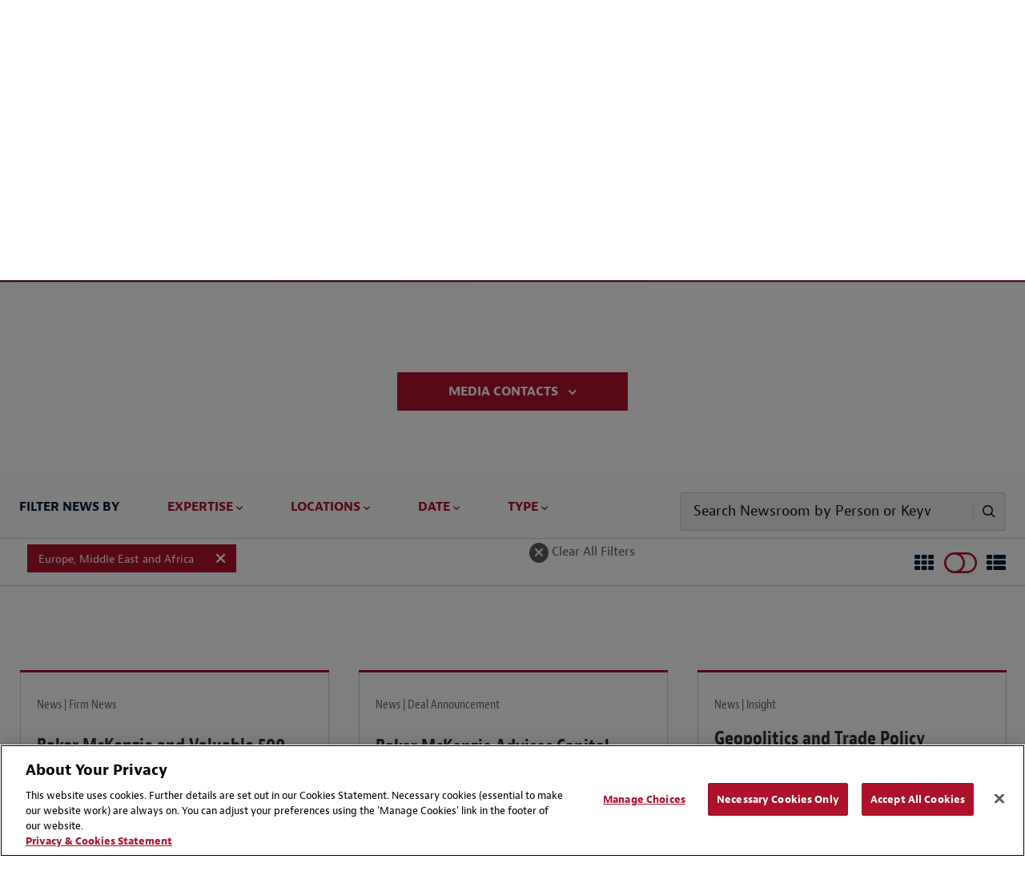

--- FILE ---
content_type: text/html; charset=utf-8
request_url: https://www.bakermckenzie.com/en/newsroom?locations=d564c2c5-fcb5-48c7-87ab-e84a00aeeff8&scroll=350&usefallback=true
body_size: 34927
content:



<!DOCTYPE html>
<html lang="en" class="sg-doc no-touch">
<head>
    <meta charset="utf-8">

    
    <!-- OneTrust Cookies Consent Notice start -->
    <script src="https://cdn.cookielaw.org/scripttemplates/otSDKStub.js" type="text/javascript" charset="UTF-8" data-domain-script="03883eaa-d1c6-41ae-9d4c-8f19d46106ea"></script>
        <script type="text/javascript">
            function OptanonWrapper() { }
        </script>
    <script type="text/javascript" src="https://cdn.cookielaw.org/consent/03883eaa-d1c6-41ae-9d4c-8f19d46106ea/OtAutoBlock.js"></script>
    <!-- OneTrust Cookies Consent Notice end -->


        <!-- Global Site Tag (gtag.js) - Google Analytics -->
        <script async src="https://www.googletagmanager.com/gtag/js?id=UA-106844784-1"></script>
        <script>
            window.dataLayer = window.dataLayer || [];
            function gtag() { dataLayer.push(arguments) };
            gtag('js', new Date());

            gtag('config', 'UA-106844784-1');
        </script>
        <!-- Google Tag Manager -->
        <script>
            (function (w, d, s, l, i) {
                w[l] = w[l] || []; w[l].push({
                    'gtm.start':
                        new Date().getTime(), event: 'gtm.js'
                }); var f = d.getElementsByTagName(s)[0],
                    j = d.createElement(s), dl = l != 'dataLayer' ? '&l=' + l : ''; j.async = true; j.src =
                        'https://www.googletagmanager.com/gtm.js?id=' + i + dl; f.parentNode.insertBefore(j, f);
            })(window, document, 'script', 'dataLayer', 'GTM-KC7JVZD7');</script>
        <!-- End Google Tag Manager -->
        <!-- SEO FTW -->
<title>Newsroom | Baker McKenzie – Global Legal News &amp; Firm Updates</title>

<meta name="description" content="Stay informed with Baker McKenzie&amp;apos;s latest news, press releases, and announcements on legal developments, Firm initiatives, and global industry ..." />
<meta name="keywords" content="legal news, Baker McKenzie newsroom, press releases, firm updates, global law, industry announcements, legal developments" />

<!-- spiders must use meta description -->
<meta name="robots" content="noodp, noydir, index, follow">
<meta name="viewport" content="width=device-width, initial-scale=1">

<meta name="twitter:card" content="summary" />
<meta property="og:type" content="website" />

    <meta name="twitter:site" content="@bakermckenzie" />
    <meta property="og:url" content="https://www.bakermckenzie.com/en/newsroom" />
    <meta property="og:site_name" content="Baker McKenzie" />
    <meta property="og:title" content="Newsroom | Baker McKenzie – Global Legal News &amp; Firm Updates" />
    <meta name="twitter:title" content="Newsroom | Baker McKenzie – Global Legal News &amp; Firm Updates">
    <meta property="og:description" content="Stay informed with Baker McKenzie&amp;apos;s latest news, press releases, and announcements on legal developments, Firm initiatives, and global industry ..." />
    <meta name="twitter:description" content="Stay informed with Baker McKenzie&amp;apos;s latest news, press releases, and announcements on legal developments, Firm initiatives, and global industry ..." />
    <meta property="og:image" content="https://www.bakermckenzie.com/en/-/media/images/aboutus/baker_mckenzie_open_graph_1200x675.jpg?rev=d7d79472f88b4572bdd8d134f6981b8f&amp;sc_lang=en" />
    <meta name="twitter:image" content="https://www.bakermckenzie.com/en/-/media/images/aboutus/baker_mckenzie_open_graph_1200x675.jpg?rev=d7d79472f88b4572bdd8d134f6981b8f&amp;sc_lang=en">

    <link rel="canonical" href="https://www.bakermckenzie.com/en/newsroom" />
        <link rel="alternate" href="https://www.bakermckenzie.com/en/newsroom" hreflang="en" />




    <!-- Icons Favicon -->
    <link rel="icon" href="/favicon.ico?v=2" type="image/x-icon">
    <!-- retina iPhone iOS 7 -->
    <link rel="apple-touch-icon" href="/assets/dist/main/images/Baker_icon_120x120.png" sizes="120x120">
    <!-- retina iPad pre iOS 7 -->
    <link rel="apple-touch-icon" href="/assets/dist/main/images/Baker_icon_144x144.png" sizes="144x144">
    <!-- retina iPad iOS 7 -->
    <link rel="apple-touch-icon" href="/assets/dist/main/images/Baker_icon_152x152.png" sizes="152x152">
    <!-- Win8 tile -->
    <!-- IE11 tiles -->
    <meta name="msapplication-square70x70logo" content="tile-tiny.png" />
    <meta name="msapplication-square150x150logo" content="tile-square.png" />
    <meta name="msapplication-wide310x150logo" content="tile-wide.png" />
    <meta name="msapplication-square310x310logo" content="tile-large.png" />

    <!-- toolkit styles -->
    <link rel="stylesheet" href="/assets/dist/main/styles/main.v-rpvcybkudcqgqaeaewt3ma.css">
    <!-- /toolkit styles -->


        <script src="/assets/dist/common/scripts/modernizr.v-bxd29oftqqrtfah7jhvvmg.js"></script>
        <script src="/assets/dist/main/scripts/vendor.v-ucc2ppaywqmhoq3xhmpq.js"></script>
        <script src="/assets/dist/main/scripts/site-improve-custom.v-ccn3dyk23njiciicmxqu8q.js"></script>
        <script src="/assets/dist/main/scripts/main.v-6r5uejx9jcwifodqc9fa.js"></script>
        <script>
            var currentLanguageCode = "en";
        </script>
</head>
<body class="t-body js-binding-container">
    <a href="#maincontent" class="skip-link">Skip to content</a>
        <!-- Google Tag Manager (noscript) -->
        <noscript>
            <iframe src="https://www.googletagmanager.com/ns.html?id=GTM-KC7JVZD7"
                    height="0" width="0" style="display:none;visibility:hidden"></iframe>
        </noscript>
        <!-- End Google Tag Manager (noscript) -->

    <!-- Global overlay container for any video-->
    <div class="video-overlay"></div>

    


<div class="global-header global-header--dark  show-print">
    <div class="logo-print"><img class="logo" alt="Baker McKenzie" src="/assets/dist/main/images/bakerlogo_new.svg"></div>
</div>
<header class="global-header global-header--dark  hide-print">
    <div class="mobile-nav-header">
        <button class="primary-nav-trigger bm bm-mobile-menu" aria-label="Menu"></button>
        <a href="/en/"><img class="logo" alt="Baker McKenzie" src="/assets/dist/main/images/bakerlogo_new.svg" tabindex="-1"> </a>
        <button class="mobile-nav-locations-trigger bm bm-map-marker" aria-label="Locations"></button>
    </div>
    <div class="locations-nav" tabindex="0">
        <ul id="region-nav" class="regions hide-experience-editor" aria-hidden="true" aria-live="polite">
                <li class="region ">
                    <button class="region-description" tabindex="-1" aria-controls="asia-region-specific" aria-expanded="false"><span class="region-icon bm bm-region-asia"></span> <span class="region-label">Asia Pacific</span></button>
                    <div id="asia-region-specific" class="region-details menu-scroll-area" aria-hidden="true" aria-live="polite">
                            <div class="region-intro">Learn about Baker McKenzie in the <a href='/en/locations/asia-pacific'>Asia Pacific Region</a></div>
                                                        <div class="region-sub__header">
                                    Australia
                                </div>
                            <ul class="countries">
                                        <li class="country"><a class="country-label" tabindex="-1" href="/en/locations/asia-pacific/australia">Brisbane</a></li>
                                        <li class="country"><a class="country-label" tabindex="-1" href="/en/locations/asia-pacific/australia">Melbourne</a></li>
                                        <li class="country"><a class="country-label" tabindex="-1" href="/en/locations/asia-pacific/australia">Sydney</a></li>
                            </ul>
                                <div class="region-sub__header">
                                    East and South Asia
                                </div>
                            <ul class="countries">
                                        <li class="country"><a class="country-label" tabindex="-1" href="/en/locations/asia-pacific/china/beijing">Beijing</a></li>
                                        <li class="country"><a class="country-label" tabindex="-1" href="/en/locations/asia-pacific/china/hong-kong">Hong Kong</a></li>
                                        <li class="country"><a class="country-label" tabindex="-1" href="/en/locations/asia-pacific/china/shanghai">Shanghai</a></li>
                                        <li class="country"><a class="country-label" tabindex="-1" href="/en/locations/asia-pacific/korea">Seoul</a></li>
                                        <li class="country"><a class="country-label" tabindex="-1" href="/en/locations/asia-pacific/taiwan">Taipei</a></li>
                                        <li class="country"><a class="country-label" tabindex="-1" href="/en/locations/asia-pacific/japan">Tokyo</a></li>
                                        <li class="country"><a class="country-label" tabindex="-1" href="/en/locations/asia-pacific/india">India</a></li>
                            </ul>
                                <div class="region-sub__header">
                                    Southeast Asia
                                </div>
                            <ul class="countries">
                                        <li class="country"><a class="country-label" tabindex="-1" href="/en/locations/asia-pacific/thailand">Bangkok</a></li>
                                        <li class="country"><a class="country-label" tabindex="-1" href="/en/locations/asia-pacific/vietnam">Hanoi</a></li>
                                        <li class="country"><a class="country-label" tabindex="-1" href="/en/locations/asia-pacific/vietnam">Ho Chi Minh City</a></li>
                                        <li class="country"><a class="country-label" tabindex="-1" href="/en/locations/asia-pacific/indonesia">Jakarta</a></li>
                                        <li class="country"><a class="country-label" tabindex="-1" href="/en/locations/asia-pacific/malaysia">Kuala Lumpur</a></li>
                                        <li class="country"><a class="country-label" tabindex="-1" href="/en/locations/asia-pacific/philippines">Manila</a></li>
                                        <li class="country"><a class="country-label" tabindex="-1" href="/en/locations/asia-pacific/singapore">Singapore</a></li>
                            </ul>
                                                    <div class="region-initiatives">Learn about our initiatives in the <a href="/en/locations/asia-pacific/pacific-islands">Pacific Islands</a></div>
                                            </div>
                </li>
                            <li class="region ">
                    <button class="region-description" tabindex="-1" aria-controls="emea-region-specific" aria-expanded="false"> <span class="region-icon bm bm-region-emea"></span> <span class="region-label">EMEA</span> </button>
                    <div id="emea-region-specific" class="region-details menu-scroll-area" aria-hidden="true" aria-live="polite">

                            <div class="region-intro">Learn about Baker McKenzie in the <a href='/en/locations/emea'>Europe, Middle East and Africa Region</a></div>
                                                    <ul class="countries">
                                        <li class="country"><a class="country-label" tabindex="-1" href="/en/locations/emea/austria">Austria</a></li>
                                        <li class="country"><a class="country-label" tabindex="-1" href="/en/locations/emea/bahrain">Bahrain</a></li>
                                        <li class="country"><a class="country-label" tabindex="-1" href="/en/locations/emea/belgium">Belgium</a></li>
                                        <li class="country"><a class="country-label" tabindex="-1" href="/en/locations/emea/czech-republic">Czech Republic</a></li>
                                        <li class="country"><a class="country-label" tabindex="-1" href="/en/locations/emea/egypt">Egypt</a></li>
                                        <li class="country"><a class="country-label" tabindex="-1" href="/en/locations/emea/france">France</a></li>
                                        <li class="country"><a class="country-label" tabindex="-1" href="/en/locations/emea/germany">Germany</a></li>
                                        <li class="country"><a class="country-label" tabindex="-1" href="/en/locations/emea/hungary">Hungary</a></li>
                                        <li class="country"><a class="country-label" tabindex="-1" href="/en/locations/emea/italy">Italy</a></li>
                                        <li class="country"><a class="country-label" tabindex="-1" href="/en/locations/emea/kazakhstan">Kazakhstan</a></li>
                                        <li class="country"><a class="country-label" tabindex="-1" href="/en/locations/emea/luxembourg">Luxembourg</a></li>
                                        <li class="country"><a class="country-label" tabindex="-1" href="/en/locations/emea/morocco">Morocco</a></li>
                                        <li class="country"><a class="country-label" tabindex="-1" href="/en/locations/emea/netherlands">Netherlands</a></li>
                                        <li class="country"><a class="country-label" tabindex="-1" href="/en/locations/emea/poland">Poland</a></li>
                                        <li class="country"><a class="country-label" tabindex="-1" href="/en/locations/emea/qatar">Qatar</a></li>
                                        <li class="country"><a class="country-label" tabindex="-1" href="/en/locations/emea/saudi-arabia">Saudi Arabia</a></li>
                                        <li class="country"><a class="country-label" tabindex="-1" href="/en/locations/emea/south-africa">South Africa</a></li>
                                        <li class="country"><a class="country-label" tabindex="-1" href="/en/locations/emea/spain">Spain</a></li>
                                        <li class="country"><a class="country-label" tabindex="-1" href="/en/locations/emea/sweden">Sweden</a></li>
                                        <li class="country"><a class="country-label" tabindex="-1" href="/en/locations/emea/switzerland">Switzerland</a></li>
                                        <li class="country"><a class="country-label" tabindex="-1" href="/en/locations/emea/turkiye">T&#252;rkiye</a></li>
                                        <li class="country"><a class="country-label" tabindex="-1" href="/en/locations/emea/ukraine">Ukraine</a></li>
                                        <li class="country"><a class="country-label" tabindex="-1" href="/en/locations/emea/united-arab-emirates">United Arab Emirates</a></li>
                                        <li class="country"><a class="country-label" tabindex="-1" href="/en/locations/emea/united-kingdom">United Kingdom</a></li>
                            </ul>
                                                    <div class="region-initiatives"><p>Learn about our initiatives in&nbsp;<a href="/en/locations/emea/africa">Africa&nbsp;</a>and <a href="/en/locations/emea/mena">MENA</a></p></div>
                                            </div>
                </li>
                            <li class="region ">
                    <button aria-controls="latin-america-region-specific" tabindex="-1" aria-expanded="false" class="region-description"> <span class="region-icon bm bm-region-latinamerica"></span> <span class="region-label">Latin America</span> </button>
                    <div id="latin-america-region-specific" class="region-details menu-scroll-area" aria-hidden="true" aria-live="polite">

                            <div class="region-intro">Learn about Baker McKenzie in the <a href='/en/locations/latin-america'>Latin America Region</a></div>
                                                    <ul class="countries">
                                        <li class="country"><a class="country-label" tabindex="-1" href="/en/locations/latin-america/argentina">Argentina</a></li>
                                        <li class="country"><a class="country-label" tabindex="-1" href="https://www.trenchrossi.com/en/">Brazil*</a></li>
                                        <li class="country"><a class="country-label" tabindex="-1" href="/en/locations/latin-america/chile">Chile</a></li>
                                        <li class="country"><a class="country-label" tabindex="-1" href="/en/locations/latin-america/colombia">Colombia</a></li>
                                        <li class="country"><a class="country-label" tabindex="-1" href="/en/locations/latin-america/mexico">Mexico</a></li>
                                        <li class="country"><a class="country-label" tabindex="-1" href="/en/locations/latin-america/venezuela">Venezuela</a></li>
                            </ul>
                                                    <div class="region-initiatives"><p>*Trench Rossi Watanabe and Baker McKenzie have executed a strategic cooperation agreement to consult on foreign law</p>
<p>Learn about our <a href="/en/locations/latin-america/pacific-alliance">Pacific Alliance </a>initiative&nbsp;&nbsp;</p></div>
                                            </div>
                </li>
                            <li class="region show-details">
                    <button aria-controls="north-america-region-specific" tabindex="-1" aria-expanded="false" class="region-description"> <span class="region-icon bm bm-region-northamerica"></span> <span class="region-label">North America</span> </button>
                    <div id="north-america-region-specific" class="region-details menu-scroll-area" aria-hidden="true" aria-live="polite">

                            <div class="region-intro">Learn about Baker McKenzie in the <a href='/en/locations/north-america'>North America Region</a></div>
                                                    <ul class="countries">
                                        <li class="country"><a class="country-label" tabindex="-1" href="/en/locations/north-america/canada">Canada</a></li>
                                        <li class="country"><a class="country-label" tabindex="-1" href="/en/locations/north-america/united-states">United States</a></li>
                            </ul>
                                                                    </div>
                </li>
        </ul>
    </div>
    <div class="primary">
        <div class="logo-container">
            <a href="/en/" tabindex="-1">
                <img class="logo-full" alt="Baker McKenzie" src="/assets/dist/main/images/bakerlogo_new.svg">
                <img class="logo-full logo-full--white" alt="Baker McKenzie" src="/assets/dist/main/images/bakerlogo_new--white.svg">
            </a>
        </div>
        <div class="concierge-search-container">
            <div class="concierge-search">
                <form class="search-input" action="#" method="get">
                    <button class="button-submit" aria-label="Submit Search" type="submit"><div class="bm bm-search"></div></button>
                    <div role="button" class="bm bm-close mobile-close"></div>
                    <div class="input-container">
                        <label id="sitesearchlabel" class="accessible-label" for="sitesearch">How Can We Help?</label>
                        <input id="sitesearch" class="input" type="text" name="sitesearch" tabindex="0" aria-labelledby="sitesearchlabel">
                        <span class="sitesearch__placeholder">How Can We Help?</span>
                    </div>
                </form>
                <div class="search-results-dropdown concierge-search-results-container autocomplete-suggestions-wrapper" data-suggestedlabel="Suggested Results">
                </div>
            </div>
        </div>
        <nav class="primary-nav">
                    <ul class="upper-links">
                            <li class="upper-link">
                                <a class="upper-link-label" tabindex="0" href="/en/aboutus">About</a>
                            </li>
                            <li class="upper-link">
                                <a class="upper-link-label" tabindex="0" href="/en/careers">Careers</a>
                            </li>
                        <li class="upper-link all-locations-link">
                            <button tabindex="0" class="upper-link-label all-locations-label" aria-controls="region-nav" aria-expanded="false" aria-haspopup="true">
                                Locations
                            </button>
                        </li>
                    </ul>
                    <ul class="primary-links">
                                <li class="primary-link insight-links">
                                    <button class="primary-link-label insights-link-label" aria-controls="experience-list" aria-expanded="false" aria-haspopup="true" href="/en/insight">Insight</button>
                                    <div class="insight-nav">
                                        <div class="insight-nav__column">
                                            <div class="subcategory-label">Latest Thinking <a class="subcategory-label__link link--bold" href="/en/insight" tabindex="-1">View All</a></div>
                                                <div class="insight-nav__description"><p>Explore our insights by sector, practices and locations</p></div>

                                                <div class="subcategory-label current-awareness-label">Legal Updates <a class="subcategory-label__link link--bold" href="https://insightplus.bakermckenzie.com/bm/Home" tabindex="-1">View All</a></div>
                                                <div class="insight-nav__description">Access our repository of legal and regulatory updates</div>
                                        </div>
                                            <div class="insight-nav__column">
                                                <div class="subcategory-label">Trending Content</div>
                                                <ul class="insight-nav__topic-tags">
                                                        <li class="insight-nav__topic-tag"><a class="insight-nav__topic-tag-label" href="/en/insight/topics/venezuela-brief" tabindex="-1">The Venezuela Brief</a></li>
                                                        <li class="insight-nav__topic-tag"><a class="insight-nav__topic-tag-label" href="/en/insight/topics/2026-legal-trends-to-watch" tabindex="-1">2026 Legal Trends to Watch</a></li>
                                                        <li class="insight-nav__topic-tag"><a class="insight-nav__topic-tag-label" href="/en/insight/topics/spotlight-on-india" tabindex="-1">Spotlight on India </a></li>
                                                        <li class="insight-nav__topic-tag"><a class="insight-nav__topic-tag-label" href="/en/insight/topics/esg-regulatory-hub" tabindex="-1">Resilience & ESG Hub </a></li>
                                                </ul>
                                            </div>
                                                                                    <div class="insight-nav__column">
                                                <div class="insight-nav__feature">
                                                        <div class="insight-nav__feature-type">  </div>
                                                                                                            <div class="insight-nav__feature-title">2026 Legal Trends to Watch</div>
                                                                                                            <div class="insight-nav__feature-copy"><p>Explore key trends in AI, cybersecurity, employment, trade, tax, M&amp;A and more.</p></div>
                                                                                                            <a class="insight-nav__feature-link link--bold" href="/en/insight/topics/2026-legal-trends-to-watch" tabindex="-1">Read More</a>
                                                </div>
                                            </div>
                                    </div>
                                </li>
                                <li class="primary-link">
                                    <a class="primary-link-label insights-link-label" href="/en/newsroom">News</a>
                                </li>
                                <li class="primary-link expertise-links">
                                    <button class="primary-link-label" tabindex="0" aria-controls="experience-list" aria-expanded="false" aria-haspopup="true" href="javascript:void(0)">Expertise</button>
                                    <ul id="experience-list" class="subcategories hide-experience-editor menu-scroll-area" aria-hidden="true" aria-live="polite">
                                            <li class="subcategory">
                                                <div class="subcategory-label">Sectors</div>
                                                <ul class="secondary-links">
                                                    <li class="column column-full">
                                                        <ul>
                                                                <li class="secondary-link"> <a class="secondary-link-label expertise-link-item" tabindex="-1" aria-label="Consumer Goods &amp; Retail Industry" href="/en/expertise/industries/consumer-goods-and-retail"> Consumer Goods &amp; Retail</a> </li>
                                                                <li class="secondary-link"> <a class="secondary-link-label expertise-link-item" tabindex="-1" aria-label="Energy &amp; Infrastructure Industry" href="/en/expertise/industries/energy-mining--infrastructure"> Energy &amp; Infrastructure</a> </li>
                                                                <li class="secondary-link"> <a class="secondary-link-label expertise-link-item" tabindex="-1" aria-label="Financial Institutions Industry" href="/en/expertise/industries/financial-institutions"> Financial Institutions</a> </li>
                                                                <li class="secondary-link"> <a class="secondary-link-label expertise-link-item" tabindex="-1" aria-label="Healthcare &amp; Life Sciences Industry" href="/en/expertise/industries/healthcare"> Healthcare &amp; Life Sciences</a> </li>
                                                                <li class="secondary-link"> <a class="secondary-link-label expertise-link-item" tabindex="-1" aria-label="Industrials, Manufacturing &amp; Transportation Industry" href="/en/expertise/industries/industrials-manufacturing-transportation"> Industrials, Manufacturing &amp; Transportation</a> </li>
                                                                <li class="secondary-link"> <a class="secondary-link-label expertise-link-item" tabindex="-1" aria-label="Technology Industry" href="/en/expertise/industries/technology-media-telecommunications"> Technology</a> </li>
                                                        </ul>
                                                    </li>
                                                </ul>
                                            </li>
                                                                                    <li class="subcategory">
                                                <div class="subcategory-label">Solutions</div>
                                                <ul class="secondary-links">
                                                    <li class="column column-full">
                                                        <ul>
                                                                <li class="secondary-link"> <a class="secondary-link-label expertise-link-item" tabindex="-1" aria-label="Digital Transformation Service" href="/en/expertise/solutions/digital-transformation"> Digital Transformation</a> </li>
                                                                <li class="secondary-link"> <a class="secondary-link-label expertise-link-item" tabindex="-1" aria-label="Energy Transition Service" href="/en/expertise/solutions/energy-transition"> Energy Transition</a> </li>
                                                                <li class="secondary-link"> <a class="secondary-link-label expertise-link-item" tabindex="-1" aria-label="Reinvent by Baker McKenzie Service" href="/en/expertise/solutions/reinvent"> Reinvent by Baker McKenzie</a> </li>
                                                                <li class="secondary-link"> <a class="secondary-link-label expertise-link-item" tabindex="-1" aria-label="Supply Chains Service" href="/en/expertise/solutions/supply-chains"> Supply Chains</a> </li>
                                                                <li class="secondary-link"> <a class="secondary-link-label expertise-link-item" tabindex="-1" aria-label="Transactions Service" href="/en/expertise/solutions/transactions"> Transactions</a> </li>
                                                                <li class="secondary-link"> <a class="secondary-link-label expertise-link-item" tabindex="-1" aria-label="Workforce Redesign Service" href="/en/expertise/solutions/workforce-redesign"> Workforce Redesign</a> </li>
                                                        </ul>
                                                    </li>
                                                </ul>
                                            </li>
                                                                                    <li class="subcategory">
                                                <div class="subcategory-label">Practices</div>
                                                <ul class="secondary-links">
                                                    <li class="column">
                                                        <ul>
                                                                <li class="secondary-link"> <a class="secondary-link-label expertise-link-item" tabindex="-1" aria-label="Antitrust &amp; Competition Practice" href="/en/expertise/practices/antitrust--competition"> Antitrust &amp; Competition</a> </li>
                                                                <li class="secondary-link"> <a class="secondary-link-label expertise-link-item" tabindex="-1" aria-label="Artificial Intelligence Practice" href="/en/expertise/practices/artificial-intelligence"> Artificial Intelligence</a> </li>
                                                                <li class="secondary-link"> <a class="secondary-link-label expertise-link-item" tabindex="-1" aria-label="Banking &amp; Finance Practice" href="/en/expertise/practices/banking--finance"> Banking &amp; Finance</a> </li>
                                                                <li class="secondary-link"> <a class="secondary-link-label expertise-link-item" tabindex="-1" aria-label="Capital Markets Practice" href="/en/expertise/practices/capital-markets"> Capital Markets</a> </li>
                                                                <li class="secondary-link"> <a class="secondary-link-label expertise-link-item" tabindex="-1" aria-label="Data, Technology, Privacy &amp; Cybersecurity Practice" href="/en/expertise/practices/data-technology-privacy-cybersecurity"> Data, Technology, Privacy &amp; Cybersecurity</a> </li>
                                                                <li class="secondary-link"> <a class="secondary-link-label expertise-link-item" tabindex="-1" aria-label="Dispute Resolution Practice" href="/en/expertise/practices/dispute-resolution"> Dispute Resolution</a> </li>
                                                                <li class="secondary-link"> <a class="secondary-link-label expertise-link-item" tabindex="-1" aria-label="Employment &amp; Compensation Practice" href="/en/expertise/practices/employment"> Employment &amp; Compensation</a> </li>
                                                                <li class="secondary-link"> <a class="secondary-link-label expertise-link-item" tabindex="-1" aria-label="Energy &amp; Infrastructure Practice" href="/en/expertise/practices/energy-mining--infrastructure"> Energy &amp; Infrastructure</a> </li>
                                                                <li class="secondary-link"> <a class="secondary-link-label expertise-link-item" tabindex="-1" aria-label="Environment &amp; Climate Change Practice" href="/en/expertise/practices/environment-and-climate-change"> Environment &amp; Climate Change</a> </li>
                                                                <li class="secondary-link"> <a class="secondary-link-label expertise-link-item" tabindex="-1" aria-label="Funds &amp; Investment Management Practice" href="/en/expertise/practices/investment-funds"> Funds &amp; Investment Management</a> </li>
</ul></li><li class="column"><ul>                                                                <li class="secondary-link"> <a class="secondary-link-label expertise-link-item" tabindex="-1" aria-label="Intellectual Property Practice" href="/en/expertise/practices/intellectual-property"> Intellectual Property</a> </li>
                                                                <li class="secondary-link"> <a class="secondary-link-label expertise-link-item" tabindex="-1" aria-label="International Commercial &amp; Trade Practice" href="/en/expertise/practices/international-commercial-trade"> International Commercial &amp; Trade</a> </li>
                                                                <li class="secondary-link"> <a class="secondary-link-label expertise-link-item" tabindex="-1" aria-label="Investigations, Compliance &amp; Ethics Practice" href="/en/expertise/practices/investigations-compliance-ethics"> Investigations, Compliance &amp; Ethics</a> </li>
                                                                <li class="secondary-link"> <a class="secondary-link-label expertise-link-item" tabindex="-1" aria-label="Mergers &amp; Acquisitions Practice" href="/en/expertise/practices/mergers--acquisitions"> Mergers &amp; Acquisitions</a> </li>
                                                                <li class="secondary-link"> <a class="secondary-link-label expertise-link-item" tabindex="-1" aria-label="Private Equity Practice" href="/en/expertise/practices/private-equity"> Private Equity</a> </li>
                                                                <li class="secondary-link"> <a class="secondary-link-label expertise-link-item" tabindex="-1" aria-label="Real Estate Practice" href="/en/expertise/practices/real-estate"> Real Estate</a> </li>
                                                                <li class="secondary-link"> <a class="secondary-link-label expertise-link-item" tabindex="-1" aria-label="Restructuring &amp; Insolvency Practice" href="/en/expertise/practices/restructuring-and-insolvency"> Restructuring &amp; Insolvency</a> </li>
                                                                <li class="secondary-link"> <a class="secondary-link-label expertise-link-item" tabindex="-1" aria-label="Sustainability and ESG Practice" href="/en/expertise/practices/sustainability-and-esg"> Sustainability and ESG</a> </li>
                                                                <li class="secondary-link"> <a class="secondary-link-label expertise-link-item" tabindex="-1" aria-label="Tax Practice" href="/en/expertise/practices/tax"> Tax</a> </li>
                                                        </ul>
                                                    </li>
                                                </ul>
                                            </li>
                                    </ul>
                                </li>
                                <li class="primary-link">
                                    <a class="primary-link-label insights-link-label" href="/en/people">People</a>
                                </li>
                        <li class="primary-link search-link">
                            <button class="bm bm-search search-link-label" tabindex="0" aria-label="Toggle Global Search"></button>
                        </li>
                    </ul>
        </nav>
    </div>
</header>

    <!-- Modular Page add Breadcrumbs/Language Tools Since has no specific page -->


<main id="maincontent" class="main news filter-page" rel="main" data-bind="css : {'show-loading' : IsSearchRunning() == true}">
    <div class="container">

        
    <section class="page-header-options">
        <div class="page-header-breadcrumb">


    <div class="breadcrumb-nav breadcrumb-nav-composed">
        <ul class="nav-links">
                <li class="nav-link">
                        <a href="/en/">Home</a>
                </li>
                <li class="nav-link">
                        <span>Newsroom</span>
                </li>
        </ul>

    </div>
                    </div>
    </section>



        <figure class="page-header  no-bg-img page-title-large headline-module__wrapper" style="">
            <div class="page-wrapper">
                
<div class="content">

    <h1 class="page-title">Global Newsroom</h1>
        </div>
            </div>
        </figure>
            <section class="news-top-section">
                    <section data-module-id="overviewModule" class="csr-module js-overview-expand global-module">
                        <div data-scroll-up="true" class="csr-committee overview-full description js-overview-full" style="display:none;">
                            <section class="contact-module csr-contacts-hidden js-contact-module contact-module-default-bg contact-module-center">
                                <div class="button-expanded-wrapper csr page-wrapper">
                                    <div class="firm-row">
                                        <ul class="main-contacts">
                                                    <li class="contact-information">
                                                        
    <div class="professional-tile not-linked">
        
    <div class="content">
        <figure class="profile-image">
                <div class="placeholder"></div>
        </figure>
        <div class="profile">
            <h3 class="name">Global Media Relations Team</h3>

                <div class="title">For general media inquiries</div>


            <div class="bottom">
                    <div class="contact">
                                                    <span href="#" data-email="publicrelations" data-emaildom="bakermckenzie.com" class="contact-link-url email">Email</span>
                    </div>

            </div>
        </div>
    </div>

    </div>



                                                    </li>
                                                    <li class="contact-information">
                                                        
    <div class="professional-tile not-linked">
        
    <div class="content">
        <figure class="profile-image">
                <img src="/-/media/images/people/h/hebert-marie/hebert_marie_london_august24.jpg?rev=e900e6d254ca46768d7fdfcbe7a886c6&amp;sc_lang=en" alt="Photo, Marie Hebert" />
        </figure>
        <div class="profile">
            <h3 class="name">Marie Hebert</h3>

                <div class="title">Director of Global Media Relations</div>


            <div class="bottom">
                    <div class="contact">
                            <span class="phone" data-phonenumber="+ 44 20 7072 5887">+ 44 20 7072 5887</span>
                                                    <span href="#" data-email="marie.hebert" data-emaildom="bakermckenzie.com" class="contact-link-url email">Email</span>
                    </div>

            </div>
        </div>
    </div>

    </div>



                                                    </li>
                                                    <li class="contact-information">
                                                        
    <div class="professional-tile not-linked">
        
    <div class="content">
        <figure class="profile-image">
                <img src="/-/media/images/people/l/lojo-patricia/lojo_patricia_new-york_72721_bmk.jpg?rev=84982af746bd4232a1af96d185517f14&amp;sc_lang=en" alt="Photo, Patricia Lojo" />
        </figure>
        <div class="profile">
            <h3 class="name">Patricia Lojo</h3>

                <div class="title">Associate Director, Media Relations, North America</div>


            <div class="bottom">
                    <div class="contact">
                            <span class="phone" data-phonenumber="+ 1 212 626 4363">+ 1 212 626 4363</span>
                                                    <span href="#" data-email="patricia.lojo" data-emaildom="bakermckenzie.com" class="contact-link-url email">Email</span>
                    </div>

            </div>
        </div>
    </div>

    </div>



                                                    </li>
                                                    <li class="contact-information">
                                                        
    <div class="professional-tile not-linked">
        
    <div class="content">
        <figure class="profile-image">
                <img src="/-/media/images/people/o/oreglia-maite/mat-oreglia_172x215px.jpg?rev=26d56783ba6d4eb68a82a776ebff9328&amp;sc_lang=en" alt="Photo, Ma&#239;t&#233; Oreglia" />
        </figure>
        <div class="profile">
            <h3 class="name">Ma&#239;t&#233; Oreglia</h3>

                <div class="title">EMEA Media Relations Lead</div>


            <div class="bottom">
                    <div class="contact">
                            <span class="phone" data-phonenumber="+ 32 3 303 25 08">+ 32 3 303 25 08</span>
                                                    <span href="#" data-email="maite.oreglia" data-emaildom="bakermckenzie.com" class="contact-link-url email">Email</span>
                    </div>

            </div>
        </div>
    </div>

    </div>



                                                    </li>
                                                    <li class="contact-information">
                                                        
    <div class="professional-tile not-linked">
        
    <div class="content">
        <figure class="profile-image">
                <img src="/-/media/images/people/h/halliday-victoria/victoria_halliday.jpg?rev=1ec623c04fa149fdb9543a6bac21be45&amp;sc_lang=en" alt="Photo, Victoria Halliday" />
        </figure>
        <div class="profile">
            <h3 class="name">Victoria Halliday</h3>

                <div class="title">Manager, Media &amp; PR</div>


            <div class="bottom">
                    <div class="contact">
                            <span class="phone" data-phonenumber="+ 44 28 9555 5011">+ 44 28 9555 5011</span>
                                                    <span href="#" data-email="victoria.halliday" data-emaildom="bakermckenzie.com" class="contact-link-url email">Email</span>
                    </div>

            </div>
        </div>
    </div>

    </div>



                                                    </li>
                                                    <li class="contact-information">
                                                        
    <div class="professional-tile not-linked">
        
    <div class="content">
        <figure class="profile-image">
                <img src="/-/media/images/people/h/herlein-estefania/herlein_estefania_buenos-aires_00065436.png?rev=234d2bde67a948e6a07bfbf037da0500&amp;sc_lang=en" alt="Photo, Estefania Herlein" />
        </figure>
        <div class="profile">
            <h3 class="name">Estefania Herlein</h3>

                <div class="title">Media Relations Specialist</div>

                <ul class="locations">
                        <li class="location">
                            Buenos Aires
                        </li>
                </ul>

            <div class="bottom">
                    <div class="contact">
                            <span class="phone" data-phonenumber="+ 54 11 6065 7777">+ 54 11 6065 7777</span>
                                                    <span href="#" data-email="estefania.herlein" data-emaildom="bakermckenzie.com" class="contact-link-url email">Email</span>
                    </div>

            </div>
        </div>
    </div>

    </div>



                                                    </li>
                                                    <li class="contact-information">
                                                        
    <div class="professional-tile not-linked">
        
    <div class="content">
        <figure class="profile-image">
                <img src="/-/media/images/people/c/chia-melissa/chia_melissa_singapore_75792.jpg?rev=76b54afc20984608800f362de6ef7fe6&amp;sc_lang=en" alt="Photo, Melissa Chia" />
        </figure>
        <div class="profile">
            <h3 class="name">Melissa Chia</h3>

                <div class="title">Communications Manager, Singapore</div>


            <div class="bottom">
                    <div class="contact">
                            <span class="phone" data-phonenumber="+ 65 6434 2537">+ 65 6434 2537</span>
                                                    <span href="#" data-email="Melissa.Chia" data-emaildom="bakermckenzie.com" class="contact-link-url email">Email</span>
                    </div>

            </div>
        </div>
    </div>

    </div>



                                                    </li>
                                                    <li class="contact-information">
                                                        
    <div class="professional-tile not-linked">
        
    <div class="content">
        <figure class="profile-image">
                <img src="/-/media/images/people/h/hyman-jeremy/hyman_jeremy_sydney_49896.jpg?rev=88011f8282f64702b4bd7aafddd40fe5&amp;sc_lang=en" alt="Photo, Jeremy Hyman" />
        </figure>
        <div class="profile">
            <h3 class="name">Jeremy Hyman</h3>

                <div class="title">Head of Communications, Australia</div>


            <div class="bottom">
                    <div class="contact">
                            <span class="phone" data-phonenumber="+ 61 2 8922 5448">+ 61 2 8922 5448</span>
                                                    <span href="#" data-email="jeremy.hyman" data-emaildom="bakermckenzie.com" class="contact-link-url email">Email</span>
                    </div>

            </div>
        </div>
    </div>

    </div>



                                                    </li>
                                                    <li class="contact-information">
                                                        
    <div class="professional-tile not-linked">
        
    <div class="content">
        <figure class="profile-image">
                <img src="/-/media/images/people/s/sakakibara-yu/tokyo_sakakibara_yu_63893_cv.jpg?rev=7f22ecff90964b478eb72054eaa289a5&amp;sc_lang=en" alt="Photo, Yu Sakakibara" />
        </figure>
        <div class="profile">
            <h3 class="name">Yu Sakakibara</h3>

                <div class="title">Communications Manager, Japan</div>


            <div class="bottom">
                    <div class="contact">
                            <span class="phone" data-phonenumber="+ 813 6271 9408">+ 813 6271 9408</span>
                                                    <span href="#" data-email="Yu.Sakakibara" data-emaildom="bakermckenzie.com" class="contact-link-url email">Email</span>
                    </div>

            </div>
        </div>
    </div>

    </div>



                                                    </li>
                                                    <li class="contact-information">
                                                        
    <div class="professional-tile not-linked">
        
    <div class="content">
        <figure class="profile-image">
                <img src="/-/media/images/people/j/jacob-stephanie/klsjb_cv.jpg?rev=709fb71974a74e02a98caa36a50c919c&amp;sc_lang=en" alt="Photo, Stephanie Jacob" />
        </figure>
        <div class="profile">
            <h3 class="name">Stephanie Jacob</h3>

                <div class="title">Assistant Manager, Malaysia</div>


            <div class="bottom">
                    <div class="contact">
                            <span class="phone" data-phonenumber="+ 603 2299 6408">+ 603 2299 6408</span>
                                                    <span href="#" data-email="Stephanie.Jacob" data-emaildom="WongPartners.com" class="contact-link-url email">Email</span>
                    </div>

            </div>
        </div>
    </div>

    </div>



                                                    </li>
                                                    <li class="contact-information">
                                                        
    <div class="professional-tile not-linked">
        
    <div class="content">
        <figure class="profile-image">
                <img src="/-/media/images/people/l/lutfi-rawan/rawan-lutfi_57917.jpg?rev=befd39f4cfeb4c2a93e04d7bf027cf60&amp;sc_lang=en" alt="Photo, Rawan Lutfi" />
        </figure>
        <div class="profile">
            <h3 class="name">Rawan Lutfi</h3>

                <div class="title">Communications Manager – MENA</div>


            <div class="bottom">
                    <div class="contact">
                            <span class="phone" data-phonenumber="+ 971 4 423 0065">+ 971 4 423 0065</span>
                                                    <span href="#" data-email="Rawan.Lutfi" data-emaildom="bakermckenzie.com" class="contact-link-url email">Email</span>
                    </div>

            </div>
        </div>
    </div>

    </div>



                                                    </li>
                                                    <li class="contact-information">
                                                        
    <div class="professional-tile not-linked">
        
    <div class="content">
        <figure class="profile-image">
                <img src="/-/media/images/people/z/zollner-anja/anja-zollner-172x215.jpg?rev=9c3fb003d54f49a687cfffca7daa8d6c&amp;sc_lang=en" alt="Photo, Anja Z&#246;llner" />
        </figure>
        <div class="profile">
            <h3 class="name">Anja Z&#246;llner</h3>

                <div class="title">Marketing &amp; Communications Manager, Switzerland</div>


            <div class="bottom">
                    <div class="contact">
                            <span class="phone" data-phonenumber="+ 41 44 384 15 78">+ 41 44 384 15 78</span>
                                                    <span href="#" data-email="anja.zoellner" data-emaildom="bakermckenzie.com" class="contact-link-url email">Email</span>
                    </div>

            </div>
        </div>
    </div>

    </div>



                                                    </li>
                                                    <li class="contact-information">
                                                        
    <div class="professional-tile not-linked">
        
    <div class="content">
        <figure class="profile-image">
                <img src="/-/media/images/people/s/syvakanina-larysa/highresolutionimage/syvakanina_larysa_kyiv_46864_highres_172x215_oct21.jpg?rev=7dc07e512ea84180926c4dd9de84fa0e&amp;sc_lang=en" alt="Photo, Larysa Syvak-Anina" />
        </figure>
        <div class="profile">
            <h3 class="name">Larysa Syvak-Anina</h3>

                <div class="title">Business Development, Marketing and Communications Manager, Ukraine</div>


            <div class="bottom">
                    <div class="contact">
                            <span class="phone" data-phonenumber="+ 380 44 590 0101">+ 380 44 590 0101</span>
                                                    <span href="#" data-email="larysa.syvak-anina" data-emaildom="bakermckenzie.com" class="contact-link-url email">Email</span>
                    </div>

            </div>
        </div>
    </div>

    </div>



                                                    </li>
                                                    <li class="contact-information">
                                                        
    <div class="professional-tile not-linked">
        
    <div class="content">
        <figure class="profile-image">
                <img src="/-/media/images/people/t/taylor-katie/katie-headshot-may22.jpg?rev=f1e866fe694a434190981db9eda67f75&amp;sc_lang=en" alt="Photo, Katie Taylor" />
        </figure>
        <div class="profile">
            <h3 class="name">Katie Taylor</h3>

                <div class="title">Senior Manager, Communications, UK</div>


            <div class="bottom">
                    <div class="contact">
                            <span class="phone" data-phonenumber="+ 44 20 7072 5761">+ 44 20 7072 5761</span>
                                                    <span href="#" data-email="Katie.Taylor" data-emaildom="bakermckenzie.com" class="contact-link-url email">Email</span>
                    </div>

            </div>
        </div>
    </div>

    </div>



                                                    </li>
                                                    <li class="contact-information">
                                                        
    <div class="professional-tile not-linked">
        
    <div class="content">
        <figure class="profile-image">
                <img src="/-/media/images/people/l/lanyon-matt/lanyon_matt_london_72165.jpg?rev=fae2a1f24b63466ea7a6c204f73b19f2&amp;sc_lang=en" alt="Photo, Matt Lanyon" />
        </figure>
        <div class="profile">
            <h3 class="name">Matt Lanyon</h3>

                <div class="title">Communications Manager, London</div>


            <div class="bottom">
                    <div class="contact">
                            <span class="phone" data-phonenumber="+ 44 20 7072 5918">+ 44 20 7072 5918</span>
                                                    <span href="#" data-email="matt.lanyon" data-emaildom="bakermckenzie.com" class="contact-link-url email">Email</span>
                    </div>

            </div>
        </div>
    </div>

    </div>



                                                    </li>
                                                    <li class="contact-information">
                                                        
    <div class="professional-tile not-linked">
        
    <div class="content">
        <figure class="profile-image">
                <img src="/-/media/images/people/b/backemar-viktor/1k8a4142_viktor_backemar_vit_172x215.jpg?rev=09c9eea3efc347dabbae4bdffba8a0b6&amp;sc_lang=en" alt="Photo, Viktor Backemar" />
        </figure>
        <div class="profile">
            <h3 class="name">Viktor Backemar</h3>

                <div class="title">Associate Director, Business Development, Marketing &amp; Communications </div>

                <ul class="locations">
                        <li class="location">
                            Stockholm
                        </li>
                </ul>

            <div class="bottom">
                    <div class="contact">
                            <span class="phone" data-phonenumber="+ 46 8 566 177 30">+ 46 8 566 177 30</span>
                                                    <span href="#" data-email="viktor.backemar" data-emaildom="bakermckenzie.com" class="contact-link-url email">Email</span>
                    </div>

            </div>
        </div>
    </div>

    </div>



                                                    </li>
                                                    <li class="contact-information">
                                                        
    <div class="professional-tile not-linked">
        
    <div class="content">
        <figure class="profile-image">
                <img src="/-/media/images/people/j/jooren-caroline/jooren-caroline-amsterdam-00096574.jpg?rev=78212d0d67634a6188028307f756fc33&amp;sc_lang=en" alt="Photo, Caroline Jooren" />
        </figure>
        <div class="profile">
            <h3 class="name">Caroline Jooren</h3>

                <div class="title">Communications Advisor, Amsterdam</div>


            <div class="bottom">
                    <div class="contact">
                            <span class="phone" data-phonenumber="+ 31 20 551 7492">+ 31 20 551 7492</span>
                                                    <span href="#" data-email="caroline.jooren" data-emaildom="bakermckenzie.com" class="contact-link-url email">Email</span>
                    </div>

            </div>
        </div>
    </div>

    </div>



                                                    </li>
                                                    <li class="contact-information">
                                                        
    <div class="professional-tile not-linked">
        
    <div class="content">
        <figure class="profile-image">
                <img src="/-/media/images/people/g/ghobrial-nassim/nassim_ghobria_vienna_172x215.jpg?rev=43ecb9b157604a03aeb0bf2374733d22&amp;sc_lang=en" alt="Photo, Nassim Ghobrial" />
        </figure>
        <div class="profile">
            <h3 class="name">Nassim Ghobrial</h3>

                <div class="title">Head of Business Development, Marketing &amp; Communications, Austria</div>


            <div class="bottom">
                    <div class="contact">
                            <span class="phone" data-phonenumber="+ 43 1 24 250 525">+ 43 1 24 250 525</span>
                                                    <span href="#" data-email="nassim.ghobrial" data-emaildom="bakermckenzie.com" class="contact-link-url email">Email</span>
                    </div>

            </div>
        </div>
    </div>

    </div>



                                                    </li>
                                                    <li class="contact-information">
                                                        
    <div class="professional-tile not-linked">
        
    <div class="content">
        <figure class="profile-image">
                <img src="/-/media/images/people/a/ayudya-gita/ayudya_gita_paris_75931_sept24.jpg?rev=54fcf4aed0f64f8ea79c0413800b94cc&amp;sc_lang=en" alt="Photo, Gita Ayudya Cumbo" />
        </figure>
        <div class="profile">
            <h3 class="name">Gita Ayudya Cumbo</h3>

                <div class="title">Communications Manager</div>

                <ul class="locations">
                        <li class="location">
                            Paris
                        </li>
                </ul>

            <div class="bottom">
                    <div class="contact">
                            <span class="phone" data-phonenumber="+ 33 1 44 17 75 62">+ 33 1 44 17 75 62</span>
                                                    <span href="#" data-email="Gita.Ayudya" data-emaildom="bakermckenzie.com" class="contact-link-url email">Email</span>
                    </div>

            </div>
        </div>
    </div>

    </div>



                                                    </li>
                                        </ul>
                                    </div>
                                </div>
                            </section>
                        </div>
                        <div class="csr-trigger">
                            <button class="button-red button-medium csr-button-expand js-overview-trigger button-expand"
                                    data-siteimprove-feature="mediacontacts"
                                    data-siteimprove-title="Media Contacts "
                                    data-label-expand="Media Contacts "
                                    data-label-collapse="Hide Media Contacts"
                                    data-siteimprove-custom>
                                Media Contacts 
                            </button>
                        </div>
                    </section>
                <!-- ko if: HasSearchRun() == false -->
                    <section class="global-module-page-wrapper global-module">
                        



    <section class="featured-insights global-module">
        <div class="global-module-wrapper">
            <div class="featured-insights__collection ">


    <div class="featured-insights__tile promo-content-tile  ">
            <a class="promo-content-link" href="/en/newsroom/2026/01/global-disputes-forecast-2016">
                


    <div class="container-table">


        <div class="container-row ">
            <div class="content">
                    <div class="content-meta-header">
                        <div class="content-type-label ">

                            News | Insight
                        </div>

                    </div>

                    <div class="content-headline">Geopolitics and Trade Policy Expected to Shape the Disputes Landscape in 2026, According to Baker McKenzie Survey</div>
                                    <div class="content-summary">In addition, cybersecurity and tax are the top disputes and investigations risks organizations ...</div>
            </div>
        </div>
    </div>

            </a>

    </div>


    <div class="featured-insights__tile promo-content-tile  ">
            <a class="promo-content-link" href="/en/newsroom/2025/06/2025-partner-promotions">
                


    <div class="container-table">


        <div class="container-row ">
            <div class="content">
                    <div class="content-meta-header">
                        <div class="content-type-label ">

                            News | Firm News
                        </div>

                    </div>

                    <div class="content-headline">Baker McKenzie Announces 2025 Partner Promotions</div>
                                    <div class="content-summary">Baker McKenzie announces the promotion of 59 lawyers to partner, effective 1 July 2025.</div>
            </div>
        </div>
    </div>

            </a>

    </div>


    <div class="featured-insights__tile promo-content-tile  ">
            <a class="promo-content-link" href="/en/newsroom/2025/06/baker-mckenzie-announces-leadership-transition">
                


    <div class="container-table">


        <div class="container-row ">
            <div class="content">
                    <div class="content-meta-header">
                        <div class="content-type-label ">

                            News | Firm News
                        </div>

                    </div>

                    <div class="content-headline">Baker McKenzie Announces Leadership Transition</div>
                                    <div class="content-summary">Leading global law firm Baker McKenzie is pleased to announce that International Trade, Compliance and Investigations partner Sunny Mann has been elected as Baker McKenzie&apos;s new Global Chair.</div>
            </div>
        </div>
    </div>

            </a>

    </div>
            </div>
        </div>
    </section>

                    </section>
                <!-- /ko -->
            </section>
            <div class="drop-down-menu-filters-insights news text-filterable">
                <div class="spacing">
                    <div>
                        <span class="label"> Filter News By </span>
                        <div class="filter-header"> <span class="filter-label expertise"> <a class="show-filter-list" data-dropdownid="expertise" onclick="javascript:void(0)">Expertise</a> </span></div>
                        <div class="location-filter"> <span class="filter-label"> <a class="show-filter-list" data-dropdownid="locations" onclick="javascript:void(0)">Locations</a> </span></div>
                        <div class="filter-header"> <span class="filter-label Date"> <a class="show-filter-list" data-dropdownid="date" onclick="javascript:void(0)">Date</a> </span></div>
                        <div class="filter-header"> <span class="filter-label Type"> <a class="show-filter-list" data-dropdownid="type" onclick="javascript:void(0)">Type</a> </span></div>
                    </div>
                    <div class="text-filter">
                        <!-- ko with: SearchFilters -->
                        <button aria-label="Person or Keyword Search" class="button-submit" type="submit" data-bind="click: $root.SearchKeyword"><div class="bm bm-search"></div></button>
                        <div class="input-container">
                            <label for="newskeyword" class="accessible-label">Search Newsroom by Person or Keyword</label>
                            <input class="filter-input" name="newskeyword" type="text" placeholder="Search Newsroom by Person or Keyword" data-bind="textInput: $root.TypeAheadFilter, executeOnEnter : $root.SearchKeyword, bindAutoComplete : $root.TypeAheadFilter, bindAutoCompleteMaxResults : 20, bindAutoCompleteServiceUrl: '/en/api/sitecore/news/gettypeahead', bindAutoCompleteAppendTo: '.js-keyword-autocomplete'">
                        </div>
                        <div class="autocomplete-suggestions-wrapper js-keyword-autocomplete"></div>
                        <!-- /ko -->
                    </div>
                </div>
            </div>
            <!-- ko with: SearchFilters -->
            <div class="full-width-filter-options">
                <div id="locations" class="all-location-filter select-option">
                    <ul class="regions-filter ">
                        <li class="option"> <a href="javascript:void(0)" class="close-button"> Close </a> </li>
                        <li class=" region-filter" data-bind="bindFilterList: AsiaPacificFilters, bindFilterListSearchFunction: $root.Search">
                            <!-- ko with: AsiaPacificFilters -->
                            <div class="region-description"> <span class="region-icon region-icon bm bm-region-asia"> </span> <span class="region-label" data-bind="text: Name"></span> </div>
                            <div class="region-details">
                                <div class="region-detail-title">
                                    <a role="button" class="region-filter-label filter-title" data-bind="text: Name, css: { 'clicked': IsSelected() == true }, click: toggleMultiSelectFilter"></a>
                                </div>

                                <ul class="countries" data-bind="foreach: Filter, bindFilterList: Filter, bindFilterListSearchFunction: $root.Search">
                                    <!-- ko if: IsDisplayed() -->
                                    <li class="country" data-bind="bindFilterList: Filter, bindFilterListSearchFunction: $root.Search">
                                        <!-- ko if: IsSelectable() == false -->
                                        <span class="region-sub__header" data-bind="text: Name, visible: (IsDisplayed() != false), attr: {'style' : 'color: grey'}"></span>
                                        <!-- /ko -->
                                        <!-- ko if: IsSelectable() == true -->
                                        <a class="country-label filter-title text-option" role="button" data-bind="text: Name, css: { 'clicked': IsSelected() == true }, click: $parent.Filter.toggleMultiSelectFilter"></a>
                                        <!-- /ko -->
                                        <ul class="cities" data-bind="foreach: Filter, bindFilterList: Filter, bindFilterListSearchFunction: $root.Search">
                                            <!-- ko if: IsDisplayed() -->
                                            <li class="city" data-bind="bindFilterList: Filter, bindFilterListSearchFunction: $root.Search">
                                                <a class="city-label filter-title text-option" role="button" data-bind="text: Name, css: { 'clicked': IsSelected() == true }, click: $parent.Filter.toggleMultiSelectFilter"></a>
                                            </li>
                                            <!-- /ko -->
                                        </ul>
                                    </li>
                                    <!-- /ko -->
                                </ul>
                            </div>
                            <!-- /ko -->
                        </li>
                        <li class="show-details region-filter" data-bind="bindFilterList: EMEAFilters, bindFilterListSearchFunction: $root.Search">
                            <!-- ko with: EMEAFilters -->
                            <div class="region-description"> <span class="region-icon region-icon bm bm-region-emea"> </span> <span class="region-label" data-bind="text: Name"></span> </div>
                            <div class="region-details">
                                <div class="region-detail-title">
                                    <a role="button" class="region-filter-label filter-title" data-bind="text: Name, css: { 'clicked': IsSelected() == true }, click: toggleMultiSelectFilter"></a>
                                </div>
                                <ul class="countries" data-bind="foreach: Filter, bindFilterList: Filter, bindFilterListSearchFunction: $root.Search">
                                    <!-- ko if: IsDisplayed() -->
                                    <li class="country" data-bind="bindFilterList: Filter, bindFilterListSearchFunction: $root.Search">
                                        <!-- ko if: IsSelectable() == false -->
                                        <span class="region-sub__header" data-bind="text: Name, visible: (IsDisplayed() != false), attr: {'style' : 'color: grey'}"></span>
                                        <!-- /ko -->
                                        <!-- ko if: IsSelectable() == true -->
                                        <a class="country-label filter-title text-option" role="button" data-bind="text: Name, css: { 'clicked': IsSelected() == true }, click: $parent.Filter.toggleMultiSelectFilter"></a>
                                        <!-- /ko -->
                                        <ul class="cities" data-bind="foreach: Filter, bindFilterList: Filter, bindFilterListSearchFunction: $root.Search">
                                            <!-- ko if: IsDisplayed() -->
                                            <li class="city" data-bind="bindFilterList: Filter, bindFilterListSearchFunction: $root.Search">
                                                <a class="city-label filter-title text-option" role="button" data-bind="text: Name, css: { 'clicked': IsSelected() == true }, click: $parent.Filter.toggleMultiSelectFilter"></a>
                                            </li>
                                            <!-- /ko -->
                                        </ul>
                                    </li>
                                    <!-- /ko -->
                                </ul>
                            </div>
                            <!-- /ko -->
                        </li>
                        <li class=" region-filter" data-bind="bindFilterList: LatinAmericaFilters, bindFilterListSearchFunction: $root.Search">
                            <!-- ko with: LatinAmericaFilters -->
                            <div class="region-description"> <span class="region-icon region-icon bm bm-region-latinamerica"> </span> <span class="region-label" data-bind="text: Name"></span> </div>
                            <div class="region-details">
                                <div class="region-detail-title">
                                    <a role="button" class="region-filter-label filter-title" data-bind="text: Name, css: { 'clicked': IsSelected() == true }, click: toggleMultiSelectFilter"></a>
                                </div>
                                <ul class="countries" data-bind="foreach: Filter, bindFilterList: Filter, bindFilterListSearchFunction: $root.Search">
                                    <!-- ko if: IsDisplayed() -->
                                    <li class="country" data-bind="bindFilterList: Filter, bindFilterListSearchFunction: $root.Search">
                                        <!-- ko if: IsSelectable() == false -->
                                        <span class="region-sub__header" data-bind="text: Name, visible: (IsDisplayed() != false), attr: {'style' : 'color: grey'}"></span>
                                        <!-- /ko -->
                                        <!-- ko if: IsSelectable() == true -->
                                        <a class="country-label filter-title text-option" role="button" data-bind="text: Name, css: { 'clicked': IsSelected() == true }, click: $parent.Filter.toggleMultiSelectFilter"></a>
                                        <!-- /ko -->
                                        <ul class="cities" data-bind="foreach: Filter, bindFilterList: Filter, bindFilterListSearchFunction: $root.Search">
                                            <!-- ko if: IsDisplayed() -->
                                            <li class="city" data-bind="bindFilterList: Filter, bindFilterListSearchFunction: $root.Search">
                                                <a class="city-label filter-title text-option" role="button" data-bind="text: Name, css: { 'clicked': IsSelected() == true }, click: $parent.Filter.toggleMultiSelectFilter"></a>
                                            </li>
                                            <!-- /ko -->
                                        </ul>
                                    </li>
                                    <!-- /ko -->
                                </ul>
                            </div>
                            <!-- /ko -->
                        </li>
                        <li class=" region-filter" data-bind="bindFilterList: NorthAmericaFilters, bindFilterListSearchFunction: $root.Search">
                            <!-- ko with: NorthAmericaFilters -->
                            <div class="region-description"> <span class="region-icon region-icon bm bm-region-northamerica"> </span> <span class="region-label" data-bind="text: Name"></span> </div>
                            <div class="region-details">
                                <div class="region-detail-title">
                                    <a role="button" class="region-filter-label filter-title" data-bind="text: Name, css: { 'clicked': IsSelected() == true }, click: toggleMultiSelectFilter"></a>
                                </div>
                                <ul class="countries" data-bind="foreach: Filter, bindFilterList: Filter, bindFilterListSearchFunction: $root.Search">
                                    <!-- ko if: IsDisplayed() -->
                                    <li class="country" data-bind="bindFilterList: Filter, bindFilterListSearchFunction: $root.Search">
                                        <!-- ko if: IsSelectable() == false -->
                                        <span class="region-sub__header" data-bind="text: Name, visible: (IsDisplayed() != false), attr: {'style' : 'color: grey'}"></span>
                                        <!-- /ko -->
                                        <!-- ko if: IsSelectable() == true -->
                                        <a class="country-label filter-title text-option" role="button" data-bind="text: Name, css: { 'clicked': IsSelected() == true }, click: $parent.Filter.toggleMultiSelectFilter"></a>
                                        <!-- /ko -->
                                        <ul class="cities" data-bind="foreach: Filter, bindFilterList: Filter, bindFilterListSearchFunction: $root.Search">
                                            <!-- ko if: IsDisplayed() -->
                                            <li class="city" data-bind="bindFilterList: Filter, bindFilterListSearchFunction: $root.Search">
                                                <a class="city-label filter-title text-option" role="button" data-bind="text: Name, css: { 'clicked': IsSelected() == true }, click: $parent.Filter.toggleMultiSelectFilter"></a>
                                            </li>
                                            <!-- /ko -->
                                        </ul>
                                    </li>
                                    <!-- /ko -->
                                </ul>
                            </div>
                            <!-- /ko -->
                        </li>
                    </ul>
                </div>
                <div class="drop-down-partial drop-down-partial-expertise">
                    <div id="expertise" class="select-option page-wrapper">
                        <ul class="subcategories">
                            <li class="subcategory">
                                <div class="subcategory-label">Industries </div>
                                <ul class="secondary-links">
                                    <li class="column">
                                        <ul data-bind="foreach: IndustryFilters, bindFilterList: IndustryFilters, bindFilterListSearchFunction: $root.Search">
                                            <li class="secondary-link"> <a class="filter-title text-option" href="#0" role="button" data-bind="text: Name, css: { 'clicked': IsSelected() == true }, click: $parent.IndustryFilters.toggleMultiSelectFilter"></a> </li>
                                        </ul>
                                    </li>
                                </ul>
                            </li>
                            <li class="subcategory">
                                <div class="subcategory-label">Solutions </div>
                                <ul class="secondary-links">
                                    <li class="column">
                                        <ul data-bind="foreach: ServiceFilters, bindFilterList: ServiceFilters, bindFilterListSearchFunction: $root.Search">
                                            <li class="secondary-link"> <a class="filter-title text-option" href="#0" role="button" data-bind="text: Name, css: { 'clicked': IsSelected() == true }, click: $parent.ServiceFilters.toggleMultiSelectFilter"></a> </li>
                                        </ul>
                                    </li>
                                </ul>
                            </li>
                            <li class="subcategory">
                                <div class="subcategory-label">Practices</div>
                                <ul class="secondary-links">
                                    <li class="column">
                                        <ul data-bind="foreach: PracticeFilters, bindFilterList: PracticeFilters, bindFilterListSearchFunction: $root.Search">
                                            <li class="secondary-link"> <a class="filter-title text-option" href="#0" role="button" data-bind="text: Name, css: { 'clicked': IsSelected() == true }, click: $parent.PracticeFilters.toggleMultiSelectFilter"></a> </li>
                                        </ul>
                                    </li>
                                </ul>
                            </li>
                        </ul> <a role="button" href="javascript:void(0)" class="close-button"> Close </a>
                    </div>
                </div>
                <div class="drop-down-partial">
                    <ul id="type" class="select-option not-full-width" data-bind="bindFilterList: TypeFilters, bindFilterListSearchFunction: $root.Search">
                        <li class="option"> <a href="javascript:void(0)" class="close-button"> Close </a> </li>
                        <!-- ko foreach: TypeFilters -->
                        <li class="option text-option">
                            <a class="filter-title" role="button" data-bind="text: Name, css: { 'clicked': IsSelected() == true }, click: $parent.TypeFilters.toggleMultiSelectFilter"></a>
                        </li>
                        <!-- /ko -->
                    </ul>
                </div>
                <div class="drop-down-partial">
                    <ul id="date" class="select-option not-full-width" data-bind="bindFilterList: DateFilters, bindFilterListSearchFunction: $root.Search">
                        <li class="option"> <a href="javascript:void(0)" class="close-button"> Close </a> </li>
                        <!-- ko foreach: DateFilters -->
                        <li class="option text-option">
                            <a class="filter-title" role="button" data-bind="text: Name, css: { 'clicked': IsSelected() == true }, click: $parent.DateFilters.toggleSingleSelectFilter"></a>
                        </li>
                        <!-- /ko -->
                    </ul>
                </div>
            </div>
            <!-- /ko -->
            <div class="current-filters" data-bind="css : {'show-filters' : SelectedFilters().length > 0}">
                <div class="spacing">
                    <ul class="filters-list" data-bind="foreach: SelectedFilters, bindFilterList : SelectedFilters, bindFilterListSearchFunction : $root.Search, bindFilterListDeleteOnSelect : true">
                        <li class="filter-option">
                            <a class="delete-filter" title="" data-bind="attr: { href: Url }, click: $parent.SelectedFilters.toggleSingleSelectFilter">
                                <div class="filter" data-bind="html: Name"></div>
                            </a>
                        </li>
                    </ul> <a class="clear-filters" data-bind="click: $root.SearchFilters.ClearSelectedFilters"> Clear All Filters </a>
                    <!-- ko if: GridData().length > 0 -->
                    <div class="list-toggle">
                        <i class="list-toggle-grid" aria-label="Grid View"></i>
                        <button class="list-toggle-trigger" data-bind="click: function() { IsListView(!IsListView()); }" aria-label="Toggle between grid and list view"><i class="list-toggle-btn list-toggle-on" data-bind="css : {'list-toggle-off' : IsListView() != true, 'list-toggle-on' : IsListView() == true}"></i></button>
                        <i class="list-toggle-list" aria-label="List View"></i>
                    </div>
                    <!-- /ko -->
                </div>
            </div>
            <div class="mobile-accordion-filters">
                <!-- ko with: SearchFilters -->
                <div class="mobile-filter-header">
                    <a class="mobile-filter-trigger up-arrow" data-category="date" onclick="javascript:void(0)">
                        <span class="current-label">Date</span>
                    </a>
                </div>
                <ul class="mobile-filters-list" data-accordion="date" data-bind="foreach: DateFilters">
                    <li class=" mobile-text-option">
                        <a class="mobile-filter-title" href="javascript:void(0)" data-bind="text: Name, css: { 'clicked': IsSelected() == true }, click: $parent.DateFilters.toggleSingleSelectFilter"></a>
                    </li>
                </ul>
                <div class="mobile-filter-header"> <a class="mobile-filter-trigger plus" data-category="appfilter" onclick="javascript:void(0)"><span class="apply-label">Apply Filters</span></a> </div>
                <div class="mobile-text-filter" data-accordion="appfilter">
                    <div class="category-search-filters">
                        <div class="drop-down-menu category-filter" data-option-type="" data-mobile-label="">
                            <div class="display-option" data-bind="text: MobileFilterByFieldLabel"></div>
                            <ul class="select-options">
                                <li class="option selected-option" data-bind="css: { 'selected-option': MobileFilterByField() == 'keyword'}, click: function () { $root.SetMobileFilterByField( 'keyword', 'Keyword'); }">Keyword</li>
                                <li class="option" data-bind="css: { 'selected-option': MobileFilterByField() == 'services'}, click: function () { $root.SetMobileFilterByField( 'services', 'Expertise'); }">Expertise</li>
                                <li class="option" data-bind="css: { 'selected-option': MobileFilterByField() == 'locations'}, click: function () { $root.SetMobileFilterByField( 'locations', 'Locations'); }">Locations</li>
                                <li class="option" data-bind="css: { 'selected-option': MobileFilterByField() == 'types'}, click: function () { $root.SetMobileFilterByField( 'types', 'Type'); }">Type</li>
                            </ul>
                        </div>
                        <form class="search-input-people" action="#" method="get">
                            <button aria-label="Person or Keyword Search" class="button-submit" type="submit" data-bind="click: $root.SearchKeyword"><div class="bm bm-search"></div></button>
                            <div class="input-container">
                                <label for="newssubsearchkeyword" class="accessible-label">Search by Keyword</label>
                                <input class="input" type="text" name="newssubsearchkeyword" placeholder="Search by Keyword" data-bind="textInput:  $root.TypeAheadFilter, executeOnEnter : $root.SearchKeyword, bindAutoComplete :  $root.TypeAheadFilter, bindAutoCompleteMaxResults : 20, bindAutoCompleteServiceUrl: '/en/api/sitecore/news/gettypeahead', bindAutoCompleteAppendTo: '.js-keyword-autocomplete-mobile', bindAutoCompleteSection: MobileFilterByField">
                            </div>
                            <div class="autocomplete-suggestions-wrapper js-keyword-autocomplete-mobile"></div>
                        </form>
                    </div>
                </div>
                <!-- /ko -->
                <div class="mobile-selected-filters" data-bind="css : {'hide-filter-container' : SelectedFilters().length <= 0}">
                    <div class="mobile-filter-header">
                        <a class="mobile-filter-trigger up-arrow" onclick="javascript:void(0)" data-category="currfilter">
                            <span class="current-label"> Current Filters </span>
                        </a>
                    </div>
                    <ul class="mobile-filters-list mobile-current-filters" data-accordion="currfilter" data-bind="foreach: SelectedFilters">
                        <li class="filter-option">
                            <span class="mobile-delete-filter" data-bind="text: Name, click: $parent.SelectedFilters.toggleSingleSelectFilter"></span>
                        </li>
                    </ul>
                </div>
            </div>
            <section class="global-module no-bottom-padding-module">
                <!-- ko if: IsListView() != true -->
                <section class="featured-insights">
                    <div class="featured-insights__collection" data-bind="foreach: { data: GridData, afterAdd: $root.animateGridInsert }">
                        <div class="featured-insights__tile promo-content-tile" data-bind="css: {'promo-content-tile--has-image': BackgroundImageUrl() !== '' }">
                            <a class="promo-content-link" data-bind="attr: {href: NavigateLink.Url}, bindHistoryClick: $data">
                                <div class="container-table">
                                    <div class="pcm-standard-background-image" data-bind="attr: {'style' : 'background: url(' + BackgroundImageUrl() + ') no-repeat; background-size: cover;'}, visible: BackgroundImageUrl()">
                                    </div>
                                    <div class="container-row">
                                        <div class="content">
                                            <div class="content-type-label" data-bind="visible: TypeLabel, html: TypeLabel"></div>
                                            <div class="content-headline" data-bind="html: Title"></div>
                                            <div class="content-summary" data-bind="html: Summary"></div>
                                        </div>
                                    </div>
                                </div>
                            </a>
                        </div>
                    </div>
                </section>
                <!-- /ko -->
                <!-- ko if: IsListView() == true -->
                <div class="site-search-results page-wrapper" data-bind="foreach: { data: GridData, afterAdd: $root.animateGridInsert }">
                    <div class="site-search-result result-type-insight">
                        <div class="content">
                            <div class="title"><a data-bind="attr: { href: NavigateLink.Url }, bindHistoryClick: $data, html: Title"></a></div>
                            <div class="date" data-bind="text: DisplayDate"></div>
                            <div class="brief" data-bind="html: Summary"></div>
                        </div>
                    </div>
                </div>
                <!-- /ko -->
                <!-- ko if: IsSearchRunning() != true && GridData().length == 0 -->
                <div class="promo-content-tile-no-results">
                    <div class="content">
                        <div class="content-title">Sorry, we couldn&#39;t find a match.</div>
                        <div class="content-summary">
                            <p>Try searching for something more general, but if you still can't find what you are looking for please <a href="/en/contactus">Contact Us</a></p>
                        </div>
                    </div>
                </div>
                <!-- /ko -->
            </section>
            <img alt="Loading Spinner" class="loading-gif"  src="/assets/dist/main/images/loading-spinner.gif">
            <button class="button-red button-expand news" data-bind="click: LoadNextPage, visible: HasMoreResults() == true">See More News</button>
    </div>
</main>
<section class="social-footer">
    <h2 class="social-footer-title">Connect with Baker McKenzie</h2>
    <div class="communication-footer">
        <ul class="social-links">
                <li class="social-link">
                    <a class="bm bm-linkedin" href="#0" aria-label="Follow Baker McKenzie&#39;s LinkedIn Page" onclick="window.open('https://www.linkedin.com/company/baker-&amp;-mckenzie', 'linkedinWin')"></a>
                </li>
                                                    <li class="social-link">
                    <a class="bm bm-youtube" href="#0" aria-label="Follow Baker McKenzie&#39;s YouTube Page" onclick="window.open('https://www.youtube.com/BakerMcKenzieGlobal', 'twitterWin')"></a>
                </li>
                            <li class="social-link">
                    <a class="bm bm-we-chat" href="#0" aria-label="Follow Baker McKenzie&#39;s WeChat Page" onclick="window.open('https://www.bakermckenziefenxun.com/wechat', 'weChatWin')"></a>
                </li>
                            <li class="social-link">
                    <a class="bm bm-rss" href="#0" aria-label="Follow Baker McKenzie&#39;s RSS Feed" onclick="document.location='/rss-landing#rss'"></a>
                </li>
        </ul>
            <ul>
                <li>
                    <button class="button-red button-medium" onclick="document.location='/rss-landing'">
                        RSS News Feeds
                    </button>
                </li>
            </ul>
    </div>

</section>

<script src="/assets/dist/main/scripts/knockout/kocommon.v-cqgqwxbkdbuzqi9kyk46g.js"></script>
<script src="/assets/dist/main/scripts/knockout/kosearch.v-tkzmrz81drm4qgn0jwo4q.js"></script>
<script src="/assets/dist/main/scripts/knockout/koautocomplete.v-7yispaxl3crubqcikaykzw.js"></script>
<script src="/assets/dist/main/scripts/page/articleLanding.v-wzvjgki2mhkga33a8j9la.js"></script>

<script type="text/javascript">
    var initialJsonData = "{\"ResultCount\":299,\"HasMoreResults\":true,\"GridData\":[{\"ID\":\"5a911a81-49e3-49b6-aae4-b0278aedc716\",\"Category\":{\"CategoryCssClass\":\"category-news\",\"CategoryLabel\":\"News\",\"CategoryId\":\"389ab137-e376-4bb6-bf3d-401cf9368164\",\"ImageOverride\":null},\"DisplayDate\":\"28 January 2026\",\"Title\":\"Baker McKenzie and Valuable 500 launch world\u0027s first Global Disability Legislation Index to advance inclusion\",\"Summary\":\"Groundbreaking resource empowers employers with critical legal knowledge on disability inclusion.\",\"BackgroundImageUrl\":\"\",\"VideoModule\":null,\"NavigateLink\":{\"Url\":\"/en/newsroom/2026/01/disability-legislation-index\",\"Title\":\"Baker McKenzie and Valuable 500 launch world\u0027s first Global Disability Legislation Index to advance inclusion\",\"Target\":null,\"CssClass\":null},\"IsInsight\":false,\"TypeLabel\":\"News | Firm News\"},{\"ID\":\"0bd820a6-d952-4124-b173-5745373da88d\",\"Category\":{\"CategoryCssClass\":\"category-news\",\"CategoryLabel\":\"News\",\"CategoryId\":\"389ab137-e376-4bb6-bf3d-401cf9368164\",\"ImageOverride\":null},\"DisplayDate\":\"27 January 2026\",\"Title\":\"Baker McKenzie Advises Capital One on its USD 5.15 Billion Acquisition of Brex\",\"Summary\":\"The transaction marks a significant step in Capital One\u0026rsquo;s strategy to expand its capabilities in business payments and AI native financial technologies.\",\"BackgroundImageUrl\":\"\",\"VideoModule\":null,\"NavigateLink\":{\"Url\":\"/en/newsroom/2026/01/capital-one-acquires-brex\",\"Title\":\"Baker McKenzie Advises Capital One on its USD 5.15 Billion Acquisition of Brex\",\"Target\":null,\"CssClass\":null},\"IsInsight\":false,\"TypeLabel\":\"News | Deal Announcement\"},{\"ID\":\"43130f2a-a8e8-426c-80e7-26b88170804b\",\"Category\":{\"CategoryCssClass\":\"category-news\",\"CategoryLabel\":\"News\",\"CategoryId\":\"389ab137-e376-4bb6-bf3d-401cf9368164\",\"ImageOverride\":null},\"DisplayDate\":\"15 January 2026\",\"Title\":\"Geopolitics and Trade Policy Expected to Shape the Disputes Landscape in 2026, According to Baker McKenzie Survey\",\"Summary\":\"In addition, cybersecurity and tax are the top disputes and investigations risks organizations anticipate in the coming year.\",\"BackgroundImageUrl\":\"\",\"VideoModule\":null,\"NavigateLink\":{\"Url\":\"/en/newsroom/2026/01/global-disputes-forecast-2016\",\"Title\":\"Geopolitics and Trade Policy Expected to Shape the Disputes Landscape in 2026, According to Baker McKenzie Survey\",\"Target\":null,\"CssClass\":null},\"IsInsight\":false,\"TypeLabel\":\"News | Insight\"},{\"ID\":\"bf9509ad-0c38-4c32-beb9-8b0c54ad18e5\",\"Category\":{\"CategoryCssClass\":\"category-news\",\"CategoryLabel\":\"News\",\"CategoryId\":\"389ab137-e376-4bb6-bf3d-401cf9368164\",\"ImageOverride\":null},\"DisplayDate\":\"12 January 2026\",\"Title\":\"Baker McKenzie hires Sarah West as Dispute Resolution partner in London\",\"Summary\":\"Sarah, who was a Senior Associate at Baker McKenzie until 2022, joins the Firm from Google, where she is Senior Counsel, Content Defence.\",\"BackgroundImageUrl\":\"\",\"VideoModule\":null,\"NavigateLink\":{\"Url\":\"/en/newsroom/2026/01/sarah-west-dispute-resolution-partner-in-london\",\"Title\":\"Baker McKenzie hires Sarah West as Dispute Resolution partner in London\",\"Target\":null,\"CssClass\":null},\"IsInsight\":false,\"TypeLabel\":\"News | Firm News\"},{\"ID\":\"daa70cfe-085b-4947-96cd-630d0375257e\",\"Category\":{\"CategoryCssClass\":\"category-news\",\"CategoryLabel\":\"News\",\"CategoryId\":\"389ab137-e376-4bb6-bf3d-401cf9368164\",\"ImageOverride\":null},\"DisplayDate\":\"08 January 2026\",\"Title\":\"Baker McKenzie advises Main Capital Partners on the acquisition of IQ Messenger\",\"Summary\":\"Baker McKenzie advises Main Capital Partners on the acquisition of a majority stake in IQ Messenger, a leading provider of a vendor-neutral critical communication platform for healthcare institutions.\",\"BackgroundImageUrl\":\"\",\"VideoModule\":null,\"NavigateLink\":{\"Url\":\"/en/newsroom/2026/01/acquisition-of-iq-messenger\",\"Title\":\"Baker McKenzie advises Main Capital Partners on the acquisition of IQ Messenger\",\"Target\":null,\"CssClass\":null},\"IsInsight\":false,\"TypeLabel\":\"News | Deal Announcement\"},{\"ID\":\"a2b3825c-6a22-4621-92af-a868d2a83a3d\",\"Category\":{\"CategoryCssClass\":\"category-news\",\"CategoryLabel\":\"News\",\"CategoryId\":\"389ab137-e376-4bb6-bf3d-401cf9368164\",\"ImageOverride\":null},\"DisplayDate\":\"07 January 2026\",\"Title\":\"Baker McKenzie Strengthens Global Banking \u0026 Finance Practice in the Middle East with Strategic Partner Hire\",\"Summary\":\"We have hired Philip Clarke as a financial regulatory Partner in the Banking \u0026amp; Finance Practice Group based in Dubai. This strategic hire reinforces the Firm\u0026rsquo;s commitment to expanding its ...\",\"BackgroundImageUrl\":\"\",\"VideoModule\":null,\"NavigateLink\":{\"Url\":\"/en/newsroom/2026/01/global-banking-and-finance-practice-strategic-partner-hire\",\"Title\":\"Baker McKenzie Strengthens Global Banking \u0026 Finance Practice in the Middle East with Strategic Partner Hire\",\"Target\":null,\"CssClass\":null},\"IsInsight\":false,\"TypeLabel\":\"News | Firm News\"},{\"ID\":\"394e1cc3-323c-4abe-8804-66c5571af928\",\"Category\":{\"CategoryCssClass\":\"category-news\",\"CategoryLabel\":\"News\",\"CategoryId\":\"389ab137-e376-4bb6-bf3d-401cf9368164\",\"ImageOverride\":null},\"DisplayDate\":\"24 December 2025\",\"Title\":\"Baker McKenzie Advises UST on the Acquisition of a Majority Stake in Italdesign Giugiaro from Lamborghini\",\"Summary\":\"Baker McKenzie advised UST in the acquisition of a majority stake in Italdesign Giugiaro S.p.A., a historic automotive design and engineering firm that has helped shape the industry\u0026rsquo;s ...\",\"BackgroundImageUrl\":\"\",\"VideoModule\":null,\"NavigateLink\":{\"Url\":\"/en/newsroom/2025/12/ust-acquisition-italdesign-giugiaro\",\"Title\":\"Baker McKenzie Advises UST on the Acquisition of a Majority Stake in Italdesign Giugiaro from Lamborghini\",\"Target\":null,\"CssClass\":null},\"IsInsight\":false,\"TypeLabel\":\"News | Deal Announcement\"},{\"ID\":\"00f5a669-62ca-413c-a14a-c4e02f1824b8\",\"Category\":{\"CategoryCssClass\":\"category-news\",\"CategoryLabel\":\"News\",\"CategoryId\":\"389ab137-e376-4bb6-bf3d-401cf9368164\",\"ImageOverride\":null},\"DisplayDate\":\"09 December 2025\",\"Title\":\"Baker McKenzie hires Luke Harber as Banking \u0026 Finance partner in London\",\"Summary\":\"Leading global law firm, Baker McKenzie, has hired Luke Harber as a partner in its Real Estate Finance team within the Banking and Finance practice group in London.\",\"BackgroundImageUrl\":\"\",\"VideoModule\":null,\"NavigateLink\":{\"Url\":\"/en/newsroom/2025/12/luke-harber-banking-and-finance-partner-london\",\"Title\":\"Baker McKenzie hires Luke Harber as Banking \u0026 Finance partner in London\",\"Target\":null,\"CssClass\":null},\"IsInsight\":false,\"TypeLabel\":\"News | Firm News\"},{\"ID\":\"a2503744-0f5e-41ea-b220-3b51f3d1a30d\",\"Category\":{\"CategoryCssClass\":\"category-news\",\"CategoryLabel\":\"News\",\"CategoryId\":\"389ab137-e376-4bb6-bf3d-401cf9368164\",\"ImageOverride\":null},\"DisplayDate\":\"02 December 2025\",\"Title\":\"Baker McKenzie boosts Data and Cyber expertise with hire of Adele Harrison\",\"Summary\":\"Adele is a qualified barrister and joins the Firm from Orrick, where she specialises in Data and Cyber law, with a focus on advocacy and investigations.\",\"BackgroundImageUrl\":\"\",\"VideoModule\":null,\"NavigateLink\":{\"Url\":\"/en/newsroom/2025/12/hire-of-adele-harrison\",\"Title\":\"Baker McKenzie boosts Data and Cyber expertise with hire of Adele Harrison\",\"Target\":null,\"CssClass\":null},\"IsInsight\":false,\"TypeLabel\":\"News | Firm News\"}],\"SearchFilters\":{\"Skip\":9,\"Take\":9,\"InitialPageSize\":9,\"UseFallback\":true,\"MixedGlobalContent\":false,\"DateFrom\":null,\"DateTo\":null,\"KeywordFilter\":null,\"PracticeFilters\":[{\"ID\":\"5cfa9087-cfb9-4c08-8470-2842f94d3af0\",\"Name\":\"Antitrust \u0026 Competition\",\"Url\":null,\"IsSelected\":false,\"IsSelectable\":true,\"IsDisplayed\":true,\"CustomTitle\":null,\"TemplateId\":\"00000000-0000-0000-0000-000000000000\",\"Filter\":[]},{\"ID\":\"4fdb22a6-1137-437f-9a26-1e6c28235475\",\"Name\":\"Artificial Intelligence\",\"Url\":null,\"IsSelected\":false,\"IsSelectable\":true,\"IsDisplayed\":true,\"CustomTitle\":null,\"TemplateId\":\"00000000-0000-0000-0000-000000000000\",\"Filter\":[]},{\"ID\":\"128dc218-e489-404f-b65d-4026b3f48249\",\"Name\":\"Banking \u0026 Finance\",\"Url\":null,\"IsSelected\":false,\"IsSelectable\":true,\"IsDisplayed\":true,\"CustomTitle\":null,\"TemplateId\":\"00000000-0000-0000-0000-000000000000\",\"Filter\":[]},{\"ID\":\"e0be8824-6583-4c22-abcf-85212e85f20b\",\"Name\":\"Capital Markets\",\"Url\":null,\"IsSelected\":false,\"IsSelectable\":true,\"IsDisplayed\":true,\"CustomTitle\":null,\"TemplateId\":\"00000000-0000-0000-0000-000000000000\",\"Filter\":[]},{\"ID\":\"5f1c6d0b-a4b0-44b4-90b4-d62be524d279\",\"Name\":\"Data, Technology, Privacy \u0026 Cybersecurity\",\"Url\":null,\"IsSelected\":false,\"IsSelectable\":true,\"IsDisplayed\":true,\"CustomTitle\":null,\"TemplateId\":\"00000000-0000-0000-0000-000000000000\",\"Filter\":[]},{\"ID\":\"4568b9ad-6915-4941-b366-9454a85fb392\",\"Name\":\"Dispute Resolution\",\"Url\":null,\"IsSelected\":false,\"IsSelectable\":true,\"IsDisplayed\":true,\"CustomTitle\":null,\"TemplateId\":\"00000000-0000-0000-0000-000000000000\",\"Filter\":[]},{\"ID\":\"bfb3b7eb-38bc-4371-a2fa-caa7b5b84eba\",\"Name\":\"Employment \u0026 Compensation\",\"Url\":null,\"IsSelected\":false,\"IsSelectable\":true,\"IsDisplayed\":true,\"CustomTitle\":null,\"TemplateId\":\"00000000-0000-0000-0000-000000000000\",\"Filter\":[]},{\"ID\":\"77988a5c-b9d8-43f0-83f1-a16a4b03dd35\",\"Name\":\"Energy \u0026 Infrastructure\",\"Url\":null,\"IsSelected\":false,\"IsSelectable\":true,\"IsDisplayed\":true,\"CustomTitle\":null,\"TemplateId\":\"00000000-0000-0000-0000-000000000000\",\"Filter\":[]},{\"ID\":\"0ba2fea8-10f8-4dc8-8b2c-37b48d3e1b04\",\"Name\":\"Environment \u0026 Climate Change\",\"Url\":null,\"IsSelected\":false,\"IsSelectable\":true,\"IsDisplayed\":true,\"CustomTitle\":null,\"TemplateId\":\"00000000-0000-0000-0000-000000000000\",\"Filter\":[]},{\"ID\":\"8175aca2-67ef-4c34-a276-651623e3cce7\",\"Name\":\"Funds \u0026 Investment Management\",\"Url\":null,\"IsSelected\":false,\"IsSelectable\":true,\"IsDisplayed\":true,\"CustomTitle\":null,\"TemplateId\":\"00000000-0000-0000-0000-000000000000\",\"Filter\":[]},{\"ID\":\"00d310f7-2d13-4488-a488-0cc0ea8bea13\",\"Name\":\"Intellectual Property\",\"Url\":null,\"IsSelected\":false,\"IsSelectable\":true,\"IsDisplayed\":true,\"CustomTitle\":null,\"TemplateId\":\"00000000-0000-0000-0000-000000000000\",\"Filter\":[]},{\"ID\":\"a1681c00-6d34-46a9-97f2-c9c21d2d406d\",\"Name\":\"International Commercial \u0026 Trade\",\"Url\":null,\"IsSelected\":false,\"IsSelectable\":true,\"IsDisplayed\":true,\"CustomTitle\":null,\"TemplateId\":\"00000000-0000-0000-0000-000000000000\",\"Filter\":[]},{\"ID\":\"7f566828-7d7d-4ed2-b6f7-fcd37a055839\",\"Name\":\"Investigations, Compliance \u0026 Ethics\",\"Url\":null,\"IsSelected\":false,\"IsSelectable\":true,\"IsDisplayed\":true,\"CustomTitle\":null,\"TemplateId\":\"00000000-0000-0000-0000-000000000000\",\"Filter\":[]},{\"ID\":\"cc7f86db-6f4d-47c0-b74d-2f34bcf03278\",\"Name\":\"Mergers \u0026 Acquisitions\",\"Url\":null,\"IsSelected\":false,\"IsSelectable\":true,\"IsDisplayed\":true,\"CustomTitle\":null,\"TemplateId\":\"00000000-0000-0000-0000-000000000000\",\"Filter\":[]},{\"ID\":\"c74cc149-7791-43b2-902f-58662665200f\",\"Name\":\"Private Equity\",\"Url\":null,\"IsSelected\":false,\"IsSelectable\":true,\"IsDisplayed\":true,\"CustomTitle\":null,\"TemplateId\":\"00000000-0000-0000-0000-000000000000\",\"Filter\":[]},{\"ID\":\"8868a707-2475-47ab-929a-6875c24e9e27\",\"Name\":\"Real Estate\",\"Url\":null,\"IsSelected\":false,\"IsSelectable\":true,\"IsDisplayed\":true,\"CustomTitle\":null,\"TemplateId\":\"00000000-0000-0000-0000-000000000000\",\"Filter\":[]},{\"ID\":\"aacb6fc6-d2ae-4f9e-855f-14c7775704ac\",\"Name\":\"Restructuring \u0026 Insolvency\",\"Url\":null,\"IsSelected\":false,\"IsSelectable\":true,\"IsDisplayed\":true,\"CustomTitle\":null,\"TemplateId\":\"00000000-0000-0000-0000-000000000000\",\"Filter\":[]},{\"ID\":\"62b8635e-e638-4345-bfee-bb35669c71ca\",\"Name\":\"Sustainability and ESG\",\"Url\":null,\"IsSelected\":false,\"IsSelectable\":true,\"IsDisplayed\":true,\"CustomTitle\":null,\"TemplateId\":\"00000000-0000-0000-0000-000000000000\",\"Filter\":[]},{\"ID\":\"8af5ecdb-cc19-4863-9289-a2b61808799f\",\"Name\":\"Tax\",\"Url\":null,\"IsSelected\":false,\"IsSelectable\":true,\"IsDisplayed\":true,\"CustomTitle\":null,\"TemplateId\":\"00000000-0000-0000-0000-000000000000\",\"Filter\":[]}],\"IndustryFilters\":[{\"ID\":\"1e4c3366-e8bc-4d89-bcc5-5a7e2a97dfd8\",\"Name\":\"Consumer Goods \u0026 Retail\",\"Url\":null,\"IsSelected\":false,\"IsSelectable\":true,\"IsDisplayed\":true,\"CustomTitle\":null,\"TemplateId\":\"00000000-0000-0000-0000-000000000000\",\"Filter\":[]},{\"ID\":\"0406ef79-6783-4d46-8469-c47d7da3fa74\",\"Name\":\"Energy \u0026 Infrastructure\",\"Url\":null,\"IsSelected\":false,\"IsSelectable\":true,\"IsDisplayed\":true,\"CustomTitle\":null,\"TemplateId\":\"00000000-0000-0000-0000-000000000000\",\"Filter\":[]},{\"ID\":\"38fdada6-da05-4254-8947-573f0634c1bd\",\"Name\":\"Financial Institutions\",\"Url\":null,\"IsSelected\":false,\"IsSelectable\":true,\"IsDisplayed\":true,\"CustomTitle\":null,\"TemplateId\":\"00000000-0000-0000-0000-000000000000\",\"Filter\":[]},{\"ID\":\"52f453b7-6f77-40a4-97b7-12eeb38d686d\",\"Name\":\"Healthcare \u0026 Life Sciences\",\"Url\":null,\"IsSelected\":false,\"IsSelectable\":true,\"IsDisplayed\":true,\"CustomTitle\":null,\"TemplateId\":\"00000000-0000-0000-0000-000000000000\",\"Filter\":[]},{\"ID\":\"688f3d6f-3d45-4722-a768-dd1aca63a23f\",\"Name\":\"Industrials, Manufacturing \u0026 Transportation\",\"Url\":null,\"IsSelected\":false,\"IsSelectable\":true,\"IsDisplayed\":true,\"CustomTitle\":null,\"TemplateId\":\"00000000-0000-0000-0000-000000000000\",\"Filter\":[]},{\"ID\":\"46eece55-b63e-40cf-9cdb-ab7dbadd54b5\",\"Name\":\"Technology\",\"Url\":null,\"IsSelected\":false,\"IsSelectable\":true,\"IsDisplayed\":true,\"CustomTitle\":null,\"TemplateId\":\"00000000-0000-0000-0000-000000000000\",\"Filter\":[]}],\"ServiceFilters\":[{\"ID\":\"c5b9319e-783a-404a-8a54-8b5aff5dc187\",\"Name\":\"Digital Transformation\",\"Url\":null,\"IsSelected\":false,\"IsSelectable\":true,\"IsDisplayed\":true,\"CustomTitle\":null,\"TemplateId\":\"00000000-0000-0000-0000-000000000000\",\"Filter\":[]},{\"ID\":\"7c960906-c2a6-417b-a598-bc3fd81fb2aa\",\"Name\":\"Energy Transition\",\"Url\":null,\"IsSelected\":false,\"IsSelectable\":true,\"IsDisplayed\":true,\"CustomTitle\":null,\"TemplateId\":\"00000000-0000-0000-0000-000000000000\",\"Filter\":[]},{\"ID\":\"5f43bd83-198a-4a61-95df-83f3c8976502\",\"Name\":\"Reinvent by Baker McKenzie\",\"Url\":null,\"IsSelected\":false,\"IsSelectable\":true,\"IsDisplayed\":true,\"CustomTitle\":null,\"TemplateId\":\"00000000-0000-0000-0000-000000000000\",\"Filter\":[]},{\"ID\":\"27925199-7cdf-4d94-9858-d83d396a0180\",\"Name\":\"Supply Chains\",\"Url\":null,\"IsSelected\":false,\"IsSelectable\":true,\"IsDisplayed\":true,\"CustomTitle\":null,\"TemplateId\":\"00000000-0000-0000-0000-000000000000\",\"Filter\":[]},{\"ID\":\"9af8f548-19d9-463e-b6b4-a4764f2a6689\",\"Name\":\"Transactions\",\"Url\":null,\"IsSelected\":false,\"IsSelectable\":true,\"IsDisplayed\":true,\"CustomTitle\":null,\"TemplateId\":\"00000000-0000-0000-0000-000000000000\",\"Filter\":[]},{\"ID\":\"ab4214d2-5875-4279-97ad-2a8ef954388a\",\"Name\":\"Workforce Redesign\",\"Url\":null,\"IsSelected\":false,\"IsSelectable\":true,\"IsDisplayed\":true,\"CustomTitle\":null,\"TemplateId\":\"00000000-0000-0000-0000-000000000000\",\"Filter\":[]}],\"AOPFilters\":[{\"ID\":\"d9bdaecd-6bd1-4c27-9327-541aa0884756\",\"Name\":\"Acquisition and Leveraged Finance\",\"Url\":null,\"IsSelected\":false,\"IsSelectable\":true,\"IsDisplayed\":false,\"CustomTitle\":null,\"TemplateId\":\"00000000-0000-0000-0000-000000000000\",\"Filter\":[]},{\"ID\":\"1ee4dc0b-c35b-4a07-9c7a-7f705d41784c\",\"Name\":\"Advanced Manufacturing \u0026 Chemicals\",\"Url\":null,\"IsSelected\":false,\"IsSelectable\":true,\"IsDisplayed\":false,\"CustomTitle\":null,\"TemplateId\":\"00000000-0000-0000-0000-000000000000\",\"Filter\":[]},{\"ID\":\"7e123412-d30c-4103-b129-218624edffa5\",\"Name\":\"Agribusiness \u0026 Food\",\"Url\":null,\"IsSelected\":false,\"IsSelectable\":true,\"IsDisplayed\":false,\"CustomTitle\":null,\"TemplateId\":\"00000000-0000-0000-0000-000000000000\",\"Filter\":[]},{\"ID\":\"84deb260-fc11-49a3-97b6-570afac98caa\",\"Name\":\"Aircraft Finance\",\"Url\":null,\"IsSelected\":false,\"IsSelectable\":true,\"IsDisplayed\":false,\"CustomTitle\":null,\"TemplateId\":\"00000000-0000-0000-0000-000000000000\",\"Filter\":[]},{\"ID\":\"e4c47079-6185-44c4-82f1-421fa1a9845d\",\"Name\":\"Alternative Capital\",\"Url\":null,\"IsSelected\":false,\"IsSelectable\":true,\"IsDisplayed\":false,\"CustomTitle\":null,\"TemplateId\":\"00000000-0000-0000-0000-000000000000\",\"Filter\":[]},{\"ID\":\"7205b1ff-75f5-475a-a749-9e12925f7277\",\"Name\":\"Antitrust \u0026 Competition Disputes\",\"Url\":null,\"IsSelected\":false,\"IsSelectable\":true,\"IsDisplayed\":false,\"CustomTitle\":null,\"TemplateId\":\"00000000-0000-0000-0000-000000000000\",\"Filter\":[]},{\"ID\":\"3461d88d-5330-4ff3-84b4-5ed78dbf2f7b\",\"Name\":\"Automotive \u0026 the Future of Mobility\",\"Url\":null,\"IsSelected\":false,\"IsSelectable\":true,\"IsDisplayed\":false,\"CustomTitle\":null,\"TemplateId\":\"00000000-0000-0000-0000-000000000000\",\"Filter\":[]},{\"ID\":\"b442baa9-5924-46d3-aa25-8c64801a001f\",\"Name\":\"Aviation, Aerospace \u0026 Defense\",\"Url\":null,\"IsSelected\":false,\"IsSelectable\":true,\"IsDisplayed\":false,\"CustomTitle\":null,\"TemplateId\":\"00000000-0000-0000-0000-000000000000\",\"Filter\":[]},{\"ID\":\"b2ec2f48-cbe7-415e-a951-a305315c96d8\",\"Name\":\"Banking \u0026 Finance Disputes\",\"Url\":null,\"IsSelected\":false,\"IsSelectable\":true,\"IsDisplayed\":false,\"CustomTitle\":null,\"TemplateId\":\"00000000-0000-0000-0000-000000000000\",\"Filter\":[]},{\"ID\":\"88a1b244-4da5-42d9-ab6c-9ef60da13abd\",\"Name\":\"Banks\",\"Url\":null,\"IsSelected\":false,\"IsSelectable\":true,\"IsDisplayed\":false,\"CustomTitle\":null,\"TemplateId\":\"00000000-0000-0000-0000-000000000000\",\"Filter\":[]},{\"ID\":\"d4eff05f-f319-43c9-83c1-1878148d8795\",\"Name\":\"Brand Enforcement\",\"Url\":null,\"IsSelected\":false,\"IsSelectable\":true,\"IsDisplayed\":false,\"CustomTitle\":null,\"TemplateId\":\"00000000-0000-0000-0000-000000000000\",\"Filter\":[]},{\"ID\":\"3e00bc9c-c199-4987-8f94-f7bbb3d09ec9\",\"Name\":\"Cannabis\",\"Url\":null,\"IsSelected\":false,\"IsSelectable\":true,\"IsDisplayed\":false,\"CustomTitle\":null,\"TemplateId\":\"00000000-0000-0000-0000-000000000000\",\"Filter\":[]},{\"ID\":\"e543bcb9-1bfe-4f00-a34c-fe112299da19\",\"Name\":\"Cartels \u0026 Antitrust Investigations\",\"Url\":null,\"IsSelected\":false,\"IsSelectable\":true,\"IsDisplayed\":false,\"CustomTitle\":null,\"TemplateId\":\"00000000-0000-0000-0000-000000000000\",\"Filter\":[]},{\"ID\":\"511059d7-46f3-4368-b0a4-12e665d59375\",\"Name\":\"Carve-outs\",\"Url\":null,\"IsSelected\":false,\"IsSelectable\":true,\"IsDisplayed\":false,\"CustomTitle\":null,\"TemplateId\":\"00000000-0000-0000-0000-000000000000\",\"Filter\":[]},{\"ID\":\"44f21420-eb66-42fe-bcc0-a6333f0b03e6\",\"Name\":\"Commercial Litigation\",\"Url\":null,\"IsSelected\":false,\"IsSelectable\":true,\"IsDisplayed\":false,\"CustomTitle\":null,\"TemplateId\":\"00000000-0000-0000-0000-000000000000\",\"Filter\":[]},{\"ID\":\"ca03c18f-13ba-4c19-8fb1-f23495dc8ae2\",\"Name\":\"Communications \u0026 Digital Infrastructure\",\"Url\":null,\"IsSelected\":false,\"IsSelectable\":true,\"IsDisplayed\":false,\"CustomTitle\":null,\"TemplateId\":\"00000000-0000-0000-0000-000000000000\",\"Filter\":[]},{\"ID\":\"84bc429d-5d39-4a66-b43a-711433454613\",\"Name\":\"Construction\",\"Url\":null,\"IsSelected\":false,\"IsSelectable\":true,\"IsDisplayed\":false,\"CustomTitle\":null,\"TemplateId\":\"00000000-0000-0000-0000-000000000000\",\"Filter\":[]},{\"ID\":\"96393058-52d4-4fef-9ca8-bcc5207a643c\",\"Name\":\"Consumer Healthcare\",\"Url\":null,\"IsSelected\":false,\"IsSelectable\":true,\"IsDisplayed\":false,\"CustomTitle\":null,\"TemplateId\":\"00000000-0000-0000-0000-000000000000\",\"Filter\":[]},{\"ID\":\"fa2c0bbe-e5c2-4c9b-841e-85c5f37f2600\",\"Name\":\"Consumer Protection\",\"Url\":null,\"IsSelected\":false,\"IsSelectable\":true,\"IsDisplayed\":false,\"CustomTitle\":null,\"TemplateId\":\"00000000-0000-0000-0000-000000000000\",\"Filter\":[]},{\"ID\":\"974d31db-f45e-41bb-8cab-1b293adb39fa\",\"Name\":\"Copyright\",\"Url\":null,\"IsSelected\":false,\"IsSelectable\":true,\"IsDisplayed\":false,\"CustomTitle\":null,\"TemplateId\":\"00000000-0000-0000-0000-000000000000\",\"Filter\":[]},{\"ID\":\"19ad2fd5-6c9c-41ce-b8a6-2c02d1daa915\",\"Name\":\"Corporate and M\u0026A Disputes\",\"Url\":null,\"IsSelected\":false,\"IsSelectable\":true,\"IsDisplayed\":false,\"CustomTitle\":null,\"TemplateId\":\"00000000-0000-0000-0000-000000000000\",\"Filter\":[]},{\"ID\":\"eb563253-a46e-45c7-bab6-99f51ddc14c3\",\"Name\":\"Corporate Governance\",\"Url\":null,\"IsSelected\":false,\"IsSelectable\":true,\"IsDisplayed\":false,\"CustomTitle\":null,\"TemplateId\":\"00000000-0000-0000-0000-000000000000\",\"Filter\":[]},{\"ID\":\"5b58f673-7670-4378-9400-441cfc536d4d\",\"Name\":\"Corporate Reorganizations\",\"Url\":null,\"IsSelected\":false,\"IsSelectable\":true,\"IsDisplayed\":false,\"CustomTitle\":null,\"TemplateId\":\"00000000-0000-0000-0000-000000000000\",\"Filter\":[]},{\"ID\":\"be6d256e-c65c-42b5-a68a-cab3206d8d24\",\"Name\":\"Customs and Excise\",\"Url\":null,\"IsSelected\":false,\"IsSelectable\":true,\"IsDisplayed\":false,\"CustomTitle\":null,\"TemplateId\":\"00000000-0000-0000-0000-000000000000\",\"Filter\":[]},{\"ID\":\"caeea584-e0a9-4018-85ce-9b5e1e10364c\",\"Name\":\"Data Center Services\",\"Url\":null,\"IsSelected\":false,\"IsSelectable\":true,\"IsDisplayed\":false,\"CustomTitle\":null,\"TemplateId\":\"00000000-0000-0000-0000-000000000000\",\"Filter\":[]},{\"ID\":\"01e878ad-c372-4d9b-b6ca-85b7f17bd817\",\"Name\":\"Dawn Raids\",\"Url\":null,\"IsSelected\":false,\"IsSelectable\":true,\"IsDisplayed\":false,\"CustomTitle\":null,\"TemplateId\":\"00000000-0000-0000-0000-000000000000\",\"Filter\":[]},{\"ID\":\"86b4acb9-5a09-4f14-aa5b-897d536607b0\",\"Name\":\"Day to Day HR Management\",\"Url\":null,\"IsSelected\":false,\"IsSelectable\":true,\"IsDisplayed\":false,\"CustomTitle\":null,\"TemplateId\":\"00000000-0000-0000-0000-000000000000\",\"Filter\":[]},{\"ID\":\"dcd81231-a163-4967-a225-5ad3b1ab037e\",\"Name\":\"Derivatives \u0026 Financial Products\",\"Url\":null,\"IsSelected\":false,\"IsSelectable\":true,\"IsDisplayed\":false,\"CustomTitle\":null,\"TemplateId\":\"00000000-0000-0000-0000-000000000000\",\"Filter\":[]},{\"ID\":\"7ef52b12-1f86-428f-a945-df75bae2ef32\",\"Name\":\"Design, Sourcing \u0026 Manufacturing\",\"Url\":null,\"IsSelected\":false,\"IsSelectable\":true,\"IsDisplayed\":false,\"CustomTitle\":null,\"TemplateId\":\"00000000-0000-0000-0000-000000000000\",\"Filter\":[]},{\"ID\":\"4707f1c7-244e-43c3-8b6b-f48e49fcc117\",\"Name\":\"Digital Health\",\"Url\":null,\"IsSelected\":false,\"IsSelectable\":true,\"IsDisplayed\":false,\"CustomTitle\":null,\"TemplateId\":\"00000000-0000-0000-0000-000000000000\",\"Filter\":[]},{\"ID\":\"17b61344-0b23-466a-b08f-9851d8930948\",\"Name\":\"Digital Media \u0026 Content\",\"Url\":null,\"IsSelected\":false,\"IsSelectable\":true,\"IsDisplayed\":false,\"CustomTitle\":null,\"TemplateId\":\"00000000-0000-0000-0000-000000000000\",\"Filter\":[]},{\"ID\":\"8f59a0fb-66ee-4fdc-baae-9b61b97bcf0b\",\"Name\":\"Economic Services\",\"Url\":null,\"IsSelected\":false,\"IsSelectable\":true,\"IsDisplayed\":false,\"CustomTitle\":null,\"TemplateId\":\"00000000-0000-0000-0000-000000000000\",\"Filter\":[]},{\"ID\":\"8effc94a-6ee8-4ab6-98de-0a97c91fc501\",\"Name\":\"EHS Advisory\",\"Url\":null,\"IsSelected\":false,\"IsSelectable\":true,\"IsDisplayed\":false,\"CustomTitle\":null,\"TemplateId\":\"00000000-0000-0000-0000-000000000000\",\"Filter\":[]},{\"ID\":\"bb74f5b7-cd61-43ae-8291-e3ad432c0a06\",\"Name\":\"Employment Disputes\",\"Url\":null,\"IsSelected\":false,\"IsSelectable\":true,\"IsDisplayed\":false,\"CustomTitle\":null,\"TemplateId\":\"00000000-0000-0000-0000-000000000000\",\"Filter\":[]},{\"ID\":\"ffaf521d-936d-4397-9948-b160645e8f67\",\"Name\":\"Environmental Disputes\",\"Url\":null,\"IsSelected\":false,\"IsSelectable\":true,\"IsDisplayed\":false,\"CustomTitle\":null,\"TemplateId\":\"00000000-0000-0000-0000-000000000000\",\"Filter\":[]},{\"ID\":\"844b88aa-ed3d-4c87-994c-9fc3d36a2bab\",\"Name\":\"Equity \u0026 Debt Transactions\",\"Url\":null,\"IsSelected\":false,\"IsSelectable\":true,\"IsDisplayed\":false,\"CustomTitle\":null,\"TemplateId\":\"00000000-0000-0000-0000-000000000000\",\"Filter\":[]},{\"ID\":\"85fa97cc-ed54-43be-8ea1-f675d62c16ee\",\"Name\":\"EU Competition \u0026 Regulatory Affairs\",\"Url\":null,\"IsSelected\":false,\"IsSelectable\":true,\"IsDisplayed\":false,\"CustomTitle\":null,\"TemplateId\":\"00000000-0000-0000-0000-000000000000\",\"Filter\":[]},{\"ID\":\"fff68b8a-e8ac-4803-b91c-da306b3dc2b7\",\"Name\":\"Executive Compensation \u0026 Incentives\",\"Url\":null,\"IsSelected\":false,\"IsSelectable\":true,\"IsDisplayed\":false,\"CustomTitle\":null,\"TemplateId\":\"00000000-0000-0000-0000-000000000000\",\"Filter\":[]},{\"ID\":\"1f48b6c4-209b-442a-86b8-803f785deb00\",\"Name\":\"False Claims Act\",\"Url\":null,\"IsSelected\":false,\"IsSelectable\":true,\"IsDisplayed\":false,\"CustomTitle\":null,\"TemplateId\":\"00000000-0000-0000-0000-000000000000\",\"Filter\":[]},{\"ID\":\"ff53c949-6d72-4c28-98f9-eb254d19f82e\",\"Name\":\"FDA\",\"Url\":null,\"IsSelected\":false,\"IsSelectable\":true,\"IsDisplayed\":false,\"CustomTitle\":null,\"TemplateId\":\"00000000-0000-0000-0000-000000000000\",\"Filter\":[]},{\"ID\":\"097e5ecf-acba-4802-8aa3-5b3778b2ad63\",\"Name\":\"Financial Services Regulatory\",\"Url\":null,\"IsSelected\":false,\"IsSelectable\":true,\"IsDisplayed\":false,\"CustomTitle\":null,\"TemplateId\":\"00000000-0000-0000-0000-000000000000\",\"Filter\":[]},{\"ID\":\"23dadd13-83b9-4c58-9d60-44e469eb0923\",\"Name\":\"Fintech\",\"Url\":null,\"IsSelected\":false,\"IsSelectable\":true,\"IsDisplayed\":false,\"CustomTitle\":null,\"TemplateId\":\"00000000-0000-0000-0000-000000000000\",\"Filter\":[]},{\"ID\":\"9e7acb38-6928-4e55-bdcd-4e824cb082f5\",\"Name\":\"Food \u0026 Beverage\",\"Url\":null,\"IsSelected\":false,\"IsSelectable\":true,\"IsDisplayed\":false,\"CustomTitle\":null,\"TemplateId\":\"00000000-0000-0000-0000-000000000000\",\"Filter\":[]},{\"ID\":\"d2a7b458-5994-49c2-a55d-f0d505c3ac61\",\"Name\":\"Franchise, Distribution \u0026 Global Brand Expansion\",\"Url\":null,\"IsSelected\":false,\"IsSelectable\":true,\"IsDisplayed\":false,\"CustomTitle\":null,\"TemplateId\":\"00000000-0000-0000-0000-000000000000\",\"Filter\":[]},{\"ID\":\"846fdc51-d3c8-46f3-9d62-ff1b13a82ab4\",\"Name\":\"Gaming, Interactive Engagement \u0026 Metaverses\",\"Url\":null,\"IsSelected\":false,\"IsSelectable\":true,\"IsDisplayed\":false,\"CustomTitle\":null,\"TemplateId\":\"00000000-0000-0000-0000-000000000000\",\"Filter\":[]},{\"ID\":\"11d4f586-7283-47dd-8b7e-f7798ef17ae8\",\"Name\":\"Global Crisis Management \u0026 Strategic Response\",\"Url\":null,\"IsSelected\":false,\"IsSelectable\":true,\"IsDisplayed\":false,\"CustomTitle\":null,\"TemplateId\":\"00000000-0000-0000-0000-000000000000\",\"Filter\":[]},{\"ID\":\"79199083-9de2-432d-846c-5f5a98c63f3f\",\"Name\":\"Global Custody\",\"Url\":null,\"IsSelected\":false,\"IsSelectable\":true,\"IsDisplayed\":false,\"CustomTitle\":null,\"TemplateId\":\"00000000-0000-0000-0000-000000000000\",\"Filter\":[]},{\"ID\":\"1f8aceda-03ca-4aa1-bf2d-5581adf15832\",\"Name\":\"Global eDiscovery \u0026 Data Advisory\",\"Url\":null,\"IsSelected\":false,\"IsSelectable\":true,\"IsDisplayed\":false,\"CustomTitle\":null,\"TemplateId\":\"00000000-0000-0000-0000-000000000000\",\"Filter\":[]},{\"ID\":\"a573fe06-55c2-452d-804e-e69079a8cbd9\",\"Name\":\"Global Immigration \u0026 Mobility\",\"Url\":null,\"IsSelected\":false,\"IsSelectable\":true,\"IsDisplayed\":false,\"CustomTitle\":null,\"TemplateId\":\"00000000-0000-0000-0000-000000000000\",\"Filter\":[]},{\"ID\":\"14a40395-d014-4eea-8e22-392880c5b6ba\",\"Name\":\"Healthcare \u0026 Life Sciences Regulatory\",\"Url\":null,\"IsSelected\":false,\"IsSelectable\":true,\"IsDisplayed\":false,\"CustomTitle\":null,\"TemplateId\":\"00000000-0000-0000-0000-000000000000\",\"Filter\":[]},{\"ID\":\"3e47ba17-ac7d-4dea-abb8-561a059fecd1\",\"Name\":\"Hotels, Resorts \u0026 Tourism\",\"Url\":null,\"IsSelected\":false,\"IsSelectable\":true,\"IsDisplayed\":false,\"CustomTitle\":null,\"TemplateId\":\"00000000-0000-0000-0000-000000000000\",\"Filter\":[]},{\"ID\":\"0ef6318d-9fe2-4579-a61f-5198338d7602\",\"Name\":\"Inclusion, Diversity \u0026 Equity\",\"Url\":null,\"IsSelected\":false,\"IsSelectable\":true,\"IsDisplayed\":false,\"CustomTitle\":null,\"TemplateId\":\"00000000-0000-0000-0000-000000000000\",\"Filter\":[]},{\"ID\":\"5d4b1506-9337-4c23-9cc5-cfc452d896ab\",\"Name\":\"Infrastructure\",\"Url\":null,\"IsSelected\":false,\"IsSelectable\":true,\"IsDisplayed\":false,\"CustomTitle\":null,\"TemplateId\":\"00000000-0000-0000-0000-000000000000\",\"Filter\":[]},{\"ID\":\"dfe1a929-52ee-4a22-8e16-f90a3dfdcd57\",\"Name\":\"Insurance\",\"Url\":null,\"IsSelected\":false,\"IsSelectable\":true,\"IsDisplayed\":false,\"CustomTitle\":null,\"TemplateId\":\"00000000-0000-0000-0000-000000000000\",\"Filter\":[]},{\"ID\":\"48d2b0aa-ea72-4a99-83ac-9f74e1144269\",\"Name\":\"International Arbitration\",\"Url\":null,\"IsSelected\":false,\"IsSelectable\":true,\"IsDisplayed\":false,\"CustomTitle\":null,\"TemplateId\":\"00000000-0000-0000-0000-000000000000\",\"Filter\":[]},{\"ID\":\"ed311bb2-e53f-4eb9-bf72-eea534b27f6f\",\"Name\":\"International Labor \u0026 Human Rights\",\"Url\":null,\"IsSelected\":false,\"IsSelectable\":true,\"IsDisplayed\":false,\"CustomTitle\":null,\"TemplateId\":\"00000000-0000-0000-0000-000000000000\",\"Filter\":[]},{\"ID\":\"b92644f8-48ef-4004-8605-df9fe3b02b6a\",\"Name\":\"International Trade\",\"Url\":null,\"IsSelected\":false,\"IsSelectable\":true,\"IsDisplayed\":false,\"CustomTitle\":null,\"TemplateId\":\"00000000-0000-0000-0000-000000000000\",\"Filter\":[]},{\"ID\":\"6bae1a07-1db6-4e8f-a66a-db2d0084ab39\",\"Name\":\"Investigations \u0026 White-Collar Crime\",\"Url\":null,\"IsSelected\":false,\"IsSelectable\":true,\"IsDisplayed\":false,\"CustomTitle\":null,\"TemplateId\":\"00000000-0000-0000-0000-000000000000\",\"Filter\":[]},{\"ID\":\"7ccaa7ab-2979-4150-8c2e-26e775a078e4\",\"Name\":\"IP Advisory: Strategy and Management\",\"Url\":null,\"IsSelected\":false,\"IsSelectable\":true,\"IsDisplayed\":false,\"CustomTitle\":null,\"TemplateId\":\"00000000-0000-0000-0000-000000000000\",\"Filter\":[]},{\"ID\":\"e5d29177-3584-4ba1-8070-2511ba40540c\",\"Name\":\"IP Disputes\",\"Url\":null,\"IsSelected\":false,\"IsSelectable\":true,\"IsDisplayed\":false,\"CustomTitle\":null,\"TemplateId\":\"00000000-0000-0000-0000-000000000000\",\"Filter\":[]},{\"ID\":\"849b8a54-e974-4464-b36c-603cff977c93\",\"Name\":\"Islamic Finance\",\"Url\":null,\"IsSelected\":false,\"IsSelectable\":true,\"IsDisplayed\":false,\"CustomTitle\":null,\"TemplateId\":\"00000000-0000-0000-0000-000000000000\",\"Filter\":[]},{\"ID\":\"24db7f4b-9b1d-4de8-b72a-c64bea810deb\",\"Name\":\"IT Services and Consulting\",\"Url\":null,\"IsSelected\":false,\"IsSelectable\":true,\"IsDisplayed\":false,\"CustomTitle\":null,\"TemplateId\":\"00000000-0000-0000-0000-000000000000\",\"Filter\":[]},{\"ID\":\"fe3b10cd-742d-4e45-804c-44deb3f18513\",\"Name\":\"Joint Ventures \u0026 Strategic Alliances\",\"Url\":null,\"IsSelected\":false,\"IsSelectable\":true,\"IsDisplayed\":false,\"CustomTitle\":null,\"TemplateId\":\"00000000-0000-0000-0000-000000000000\",\"Filter\":[]},{\"ID\":\"784fbb28-542b-4905-9da6-730fb92f3878\",\"Name\":\"Leasing\",\"Url\":null,\"IsSelected\":false,\"IsSelectable\":true,\"IsDisplayed\":false,\"CustomTitle\":null,\"TemplateId\":\"00000000-0000-0000-0000-000000000000\",\"Filter\":[]},{\"ID\":\"cc3c3b04-ccec-45f6-914a-a5c1af0bd0aa\",\"Name\":\"Life Sciences Transactions\",\"Url\":null,\"IsSelected\":false,\"IsSelectable\":true,\"IsDisplayed\":false,\"CustomTitle\":null,\"TemplateId\":\"00000000-0000-0000-0000-000000000000\",\"Filter\":[]},{\"ID\":\"888679e5-fc49-4f82-bae7-61eda3d52bcd\",\"Name\":\"Loans \u0026 Credit Facilities\",\"Url\":null,\"IsSelected\":false,\"IsSelectable\":true,\"IsDisplayed\":false,\"CustomTitle\":null,\"TemplateId\":\"00000000-0000-0000-0000-000000000000\",\"Filter\":[]},{\"ID\":\"b64ed13a-4407-446a-a5bd-dde7990c2a7f\",\"Name\":\"Luxury, Fashion \u0026 Cosmetics\",\"Url\":null,\"IsSelected\":false,\"IsSelectable\":true,\"IsDisplayed\":false,\"CustomTitle\":null,\"TemplateId\":\"00000000-0000-0000-0000-000000000000\",\"Filter\":[]},{\"ID\":\"75a73f0f-0162-459d-93ce-dacc43cadd54\",\"Name\":\"Managing Business Change \u0026 Disruption\",\"Url\":null,\"IsSelected\":false,\"IsSelectable\":true,\"IsDisplayed\":false,\"CustomTitle\":null,\"TemplateId\":\"00000000-0000-0000-0000-000000000000\",\"Filter\":[]},{\"ID\":\"a965e845-e73c-441f-befe-d8823aa844e8\",\"Name\":\"Marketing, Regulatory \u0026 Public\",\"Url\":null,\"IsSelected\":false,\"IsSelectable\":true,\"IsDisplayed\":false,\"CustomTitle\":null,\"TemplateId\":\"00000000-0000-0000-0000-000000000000\",\"Filter\":[]},{\"ID\":\"97ab3e5c-6023-421b-93f0-21a714092149\",\"Name\":\"Medical Devices\",\"Url\":null,\"IsSelected\":false,\"IsSelectable\":true,\"IsDisplayed\":false,\"CustomTitle\":null,\"TemplateId\":\"00000000-0000-0000-0000-000000000000\",\"Filter\":[]},{\"ID\":\"cf016826-e7f7-42ef-85b4-d023b5d59dd3\",\"Name\":\"Mining \u0026 Metals\",\"Url\":null,\"IsSelected\":false,\"IsSelectable\":true,\"IsDisplayed\":false,\"CustomTitle\":null,\"TemplateId\":\"00000000-0000-0000-0000-000000000000\",\"Filter\":[]},{\"ID\":\"d864bab1-7c24-4e8d-bdb0-19f64044db64\",\"Name\":\"National Security\",\"Url\":null,\"IsSelected\":false,\"IsSelectable\":true,\"IsDisplayed\":false,\"CustomTitle\":null,\"TemplateId\":\"00000000-0000-0000-0000-000000000000\",\"Filter\":[]},{\"ID\":\"c9975060-d03c-41c2-9de3-d110415d320f\",\"Name\":\"Oil, Gas \u0026 Petrochemicals\",\"Url\":null,\"IsSelected\":false,\"IsSelectable\":true,\"IsDisplayed\":false,\"CustomTitle\":null,\"TemplateId\":\"00000000-0000-0000-0000-000000000000\",\"Filter\":[]},{\"ID\":\"9ba6709d-1f74-4a6e-a616-2d0f0acdfeeb\",\"Name\":\"Online Services/Platforms\",\"Url\":null,\"IsSelected\":false,\"IsSelectable\":true,\"IsDisplayed\":false,\"CustomTitle\":null,\"TemplateId\":\"00000000-0000-0000-0000-000000000000\",\"Filter\":[]},{\"ID\":\"8820a258-97ff-4c31-abfa-fd207c02b9cf\",\"Name\":\"Patent Disputes\",\"Url\":null,\"IsSelected\":false,\"IsSelectable\":true,\"IsDisplayed\":false,\"CustomTitle\":null,\"TemplateId\":\"00000000-0000-0000-0000-000000000000\",\"Filter\":[]},{\"ID\":\"a1bbf220-12cf-401f-9eda-23a5666c5f72\",\"Name\":\"Patent Prosecution\",\"Url\":null,\"IsSelected\":false,\"IsSelectable\":true,\"IsDisplayed\":false,\"CustomTitle\":null,\"TemplateId\":\"00000000-0000-0000-0000-000000000000\",\"Filter\":[]},{\"ID\":\"9d767b6f-a872-484f-b610-f30e3eb96da2\",\"Name\":\"Pensions\",\"Url\":null,\"IsSelected\":false,\"IsSelectable\":true,\"IsDisplayed\":false,\"CustomTitle\":null,\"TemplateId\":\"00000000-0000-0000-0000-000000000000\",\"Filter\":[]},{\"ID\":\"ddb3b621-d033-474c-9257-989ea9edb5dd\",\"Name\":\"Pharmaceuticals \u0026 Biotech\",\"Url\":null,\"IsSelected\":false,\"IsSelectable\":true,\"IsDisplayed\":false,\"CustomTitle\":null,\"TemplateId\":\"00000000-0000-0000-0000-000000000000\",\"Filter\":[]},{\"ID\":\"0d1f80db-4f9c-4eb4-8c17-3dfdfe00ad60\",\"Name\":\"Post-Acquisition Integration\",\"Url\":null,\"IsSelected\":false,\"IsSelectable\":true,\"IsDisplayed\":false,\"CustomTitle\":null,\"TemplateId\":\"00000000-0000-0000-0000-000000000000\",\"Filter\":[]},{\"ID\":\"11f3a706-7dcf-40e1-81cf-53f2b8154166\",\"Name\":\"Private M\u0026A\",\"Url\":null,\"IsSelected\":false,\"IsSelectable\":true,\"IsDisplayed\":false,\"CustomTitle\":null,\"TemplateId\":\"00000000-0000-0000-0000-000000000000\",\"Filter\":[]},{\"ID\":\"5f9dbaae-9274-4a92-9ed4-bacb6b0d853f\",\"Name\":\"Product Liability \u0026 Product Recall\",\"Url\":null,\"IsSelected\":false,\"IsSelectable\":true,\"IsDisplayed\":false,\"CustomTitle\":null,\"TemplateId\":\"00000000-0000-0000-0000-000000000000\",\"Filter\":[]},{\"ID\":\"bdfe7806-4244-4bc1-89de-6a04311835e8\",\"Name\":\"Project Finance\",\"Url\":null,\"IsSelected\":false,\"IsSelectable\":true,\"IsDisplayed\":false,\"CustomTitle\":null,\"TemplateId\":\"00000000-0000-0000-0000-000000000000\",\"Filter\":[]},{\"ID\":\"23c35880-f30e-4b3f-b3e6-9db99877d6eb\",\"Name\":\"Public Law \u0026 Regulatory Disputes\",\"Url\":null,\"IsSelected\":false,\"IsSelectable\":true,\"IsDisplayed\":false,\"CustomTitle\":null,\"TemplateId\":\"00000000-0000-0000-0000-000000000000\",\"Filter\":[]},{\"ID\":\"83c3194d-cbb5-4705-92ab-552664c3cd73\",\"Name\":\"Public M\u0026A\",\"Url\":null,\"IsSelected\":false,\"IsSelectable\":true,\"IsDisplayed\":false,\"CustomTitle\":null,\"TemplateId\":\"00000000-0000-0000-0000-000000000000\",\"Filter\":[]},{\"ID\":\"67c53c0f-a245-4836-937e-73a7a1ad0169\",\"Name\":\"Real Estate Development, Planning \u0026 Land Use\",\"Url\":null,\"IsSelected\":false,\"IsSelectable\":true,\"IsDisplayed\":false,\"CustomTitle\":null,\"TemplateId\":\"00000000-0000-0000-0000-000000000000\",\"Filter\":[]},{\"ID\":\"db92cff4-b2cc-428d-b076-6e25ca104040\",\"Name\":\"Real Estate Finance\",\"Url\":null,\"IsSelected\":false,\"IsSelectable\":true,\"IsDisplayed\":false,\"CustomTitle\":null,\"TemplateId\":\"00000000-0000-0000-0000-000000000000\",\"Filter\":[]},{\"ID\":\"89bca7b3-7aaa-40d2-b273-b51643dea118\",\"Name\":\"Real Estate Tax\",\"Url\":null,\"IsSelected\":false,\"IsSelectable\":true,\"IsDisplayed\":false,\"CustomTitle\":null,\"TemplateId\":\"00000000-0000-0000-0000-000000000000\",\"Filter\":[]},{\"ID\":\"03cbeee7-366d-4bbb-bfc7-d451121bdc7e\",\"Name\":\"Renewable Energy \u0026 Clean Technology\",\"Url\":null,\"IsSelected\":false,\"IsSelectable\":true,\"IsDisplayed\":false,\"CustomTitle\":null,\"TemplateId\":\"00000000-0000-0000-0000-000000000000\",\"Filter\":[]},{\"ID\":\"4906870f-8890-4abe-bc48-9bfcf3c07a2e\",\"Name\":\"Risk Management \u0026 Pre-Dispute Advice\",\"Url\":null,\"IsSelected\":false,\"IsSelectable\":true,\"IsDisplayed\":false,\"CustomTitle\":null,\"TemplateId\":\"00000000-0000-0000-0000-000000000000\",\"Filter\":[]},{\"ID\":\"13b81289-981d-4152-a75e-00c2690a00ad\",\"Name\":\"Sales \u0026 After Sales\",\"Url\":null,\"IsSelected\":false,\"IsSelectable\":true,\"IsDisplayed\":false,\"CustomTitle\":null,\"TemplateId\":\"00000000-0000-0000-0000-000000000000\",\"Filter\":[]},{\"ID\":\"12744a96-91ce-4426-8590-bda9614909e1\",\"Name\":\"Securities Disputes\",\"Url\":null,\"IsSelected\":false,\"IsSelectable\":true,\"IsDisplayed\":false,\"CustomTitle\":null,\"TemplateId\":\"00000000-0000-0000-0000-000000000000\",\"Filter\":[]},{\"ID\":\"fddd3092-2ffe-4e5c-908d-6fa6dc85b23c\",\"Name\":\"Securitization \u0026 Structured Finance\",\"Url\":null,\"IsSelected\":false,\"IsSelectable\":true,\"IsDisplayed\":false,\"CustomTitle\":null,\"TemplateId\":\"00000000-0000-0000-0000-000000000000\",\"Filter\":[]},{\"ID\":\"58db29d5-80b8-414c-82a6-7ec48b64c65c\",\"Name\":\"SPACs / de-SPAC Transactions\",\"Url\":null,\"IsSelected\":false,\"IsSelectable\":true,\"IsDisplayed\":false,\"CustomTitle\":null,\"TemplateId\":\"00000000-0000-0000-0000-000000000000\",\"Filter\":[]},{\"ID\":\"57921b51-10f5-4ca9-bada-babb0ce25e79\",\"Name\":\"State \u0026 Local Tax\",\"Url\":null,\"IsSelected\":false,\"IsSelectable\":true,\"IsDisplayed\":false,\"CustomTitle\":null,\"TemplateId\":\"00000000-0000-0000-0000-000000000000\",\"Filter\":[]},{\"ID\":\"41819c25-b678-410b-a5b4-c83e00a019ae\",\"Name\":\"State Aid\",\"Url\":null,\"IsSelected\":false,\"IsSelectable\":true,\"IsDisplayed\":false,\"CustomTitle\":null,\"TemplateId\":\"00000000-0000-0000-0000-000000000000\",\"Filter\":[]},{\"ID\":\"ca5d6f3d-7605-4f1f-8401-bd1e4d6080d7\",\"Name\":\"Supply Chain Tax Planning\",\"Url\":null,\"IsSelected\":false,\"IsSelectable\":true,\"IsDisplayed\":false,\"CustomTitle\":null,\"TemplateId\":\"00000000-0000-0000-0000-000000000000\",\"Filter\":[]},{\"ID\":\"8f32c9ec-b02b-498c-ba18-3906e2d6a571\",\"Name\":\"Sustainability for Financial Institutions and Sustainable Finance\",\"Url\":null,\"IsSelected\":false,\"IsSelectable\":true,\"IsDisplayed\":false,\"CustomTitle\":null,\"TemplateId\":\"00000000-0000-0000-0000-000000000000\",\"Filter\":[]},{\"ID\":\"2528f82e-fad2-49d9-a895-c331b8083a39\",\"Name\":\"Tax Disputes\",\"Url\":null,\"IsSelected\":false,\"IsSelectable\":true,\"IsDisplayed\":false,\"CustomTitle\":null,\"TemplateId\":\"00000000-0000-0000-0000-000000000000\",\"Filter\":[]},{\"ID\":\"86c1119a-5fe7-4d90-8b06-c16cb0319f71\",\"Name\":\"Tax for M\u0026A and Reorganizations\",\"Url\":null,\"IsSelected\":false,\"IsSelectable\":true,\"IsDisplayed\":false,\"CustomTitle\":null,\"TemplateId\":\"00000000-0000-0000-0000-000000000000\",\"Filter\":[]},{\"ID\":\"86054fb9-93d1-46e4-979d-62df5c8c904a\",\"Name\":\"Tax Optimized IP\",\"Url\":null,\"IsSelected\":false,\"IsSelectable\":true,\"IsDisplayed\":false,\"CustomTitle\":null,\"TemplateId\":\"00000000-0000-0000-0000-000000000000\",\"Filter\":[]},{\"ID\":\"380d50ac-6465-4964-89c8-b4e61fbb808c\",\"Name\":\"Tax Planning\",\"Url\":null,\"IsSelected\":false,\"IsSelectable\":true,\"IsDisplayed\":false,\"CustomTitle\":null,\"TemplateId\":\"00000000-0000-0000-0000-000000000000\",\"Filter\":[]},{\"ID\":\"32c95975-2b87-4cfc-b93b-24c9aecfb111\",\"Name\":\"Tax Policy\",\"Url\":null,\"IsSelected\":false,\"IsSelectable\":true,\"IsDisplayed\":false,\"CustomTitle\":null,\"TemplateId\":\"00000000-0000-0000-0000-000000000000\",\"Filter\":[]},{\"ID\":\"e7f2053c-7d7b-46b1-b6ff-feb6ff0e19aa\",\"Name\":\"Tech M\u0026A Transactions\",\"Url\":null,\"IsSelected\":false,\"IsSelectable\":true,\"IsDisplayed\":false,\"CustomTitle\":null,\"TemplateId\":\"00000000-0000-0000-0000-000000000000\",\"Filter\":[]},{\"ID\":\"fd687e49-26a3-4e68-9934-67419929a76f\",\"Name\":\"Technology Devices \u0026 Equipment\",\"Url\":null,\"IsSelected\":false,\"IsSelectable\":true,\"IsDisplayed\":false,\"CustomTitle\":null,\"TemplateId\":\"00000000-0000-0000-0000-000000000000\",\"Filter\":[]},{\"ID\":\"52669fcb-4c90-42c2-bc64-0e2a56dfa7cf\",\"Name\":\"Technology Transactions\",\"Url\":null,\"IsSelected\":false,\"IsSelectable\":true,\"IsDisplayed\":false,\"CustomTitle\":null,\"TemplateId\":\"00000000-0000-0000-0000-000000000000\",\"Filter\":[]},{\"ID\":\"82abeab4-5000-4519-8abf-0565242f80df\",\"Name\":\"Trade \u0026 Export Finance\",\"Url\":null,\"IsSelected\":false,\"IsSelectable\":true,\"IsDisplayed\":false,\"CustomTitle\":null,\"TemplateId\":\"00000000-0000-0000-0000-000000000000\",\"Filter\":[]},{\"ID\":\"c240a936-5218-47ab-86e4-c43e8db997ef\",\"Name\":\"Trade Investigations\",\"Url\":null,\"IsSelected\":false,\"IsSelectable\":true,\"IsDisplayed\":false,\"CustomTitle\":null,\"TemplateId\":\"00000000-0000-0000-0000-000000000000\",\"Filter\":[]},{\"ID\":\"2ea793c1-0fee-4748-8cb1-ee538bed763b\",\"Name\":\"Trade Remedies\",\"Url\":null,\"IsSelected\":false,\"IsSelectable\":true,\"IsDisplayed\":false,\"CustomTitle\":null,\"TemplateId\":\"00000000-0000-0000-0000-000000000000\",\"Filter\":[]},{\"ID\":\"41765710-81e9-44ae-90bd-9b9677c30394\",\"Name\":\"Trade Secrets\",\"Url\":null,\"IsSelected\":false,\"IsSelectable\":true,\"IsDisplayed\":false,\"CustomTitle\":null,\"TemplateId\":\"00000000-0000-0000-0000-000000000000\",\"Filter\":[]},{\"ID\":\"3eb0ea1e-ee3c-4a04-ae44-19e91a8f2ce8\",\"Name\":\"Transactional IP\",\"Url\":null,\"IsSelected\":false,\"IsSelectable\":true,\"IsDisplayed\":false,\"CustomTitle\":null,\"TemplateId\":\"00000000-0000-0000-0000-000000000000\",\"Filter\":[]},{\"ID\":\"a1b56a22-eec0-48a6-91b2-3c5d1f60b527\",\"Name\":\"Transactional Regulatory Approvals\",\"Url\":null,\"IsSelected\":false,\"IsSelectable\":true,\"IsDisplayed\":false,\"CustomTitle\":null,\"TemplateId\":\"00000000-0000-0000-0000-000000000000\",\"Filter\":[]},{\"ID\":\"6852f6e1-6e49-49ef-aa2d-c4088c1e9845\",\"Name\":\"Transfer Pricing\",\"Url\":null,\"IsSelected\":false,\"IsSelectable\":true,\"IsDisplayed\":false,\"CustomTitle\":null,\"TemplateId\":\"00000000-0000-0000-0000-000000000000\",\"Filter\":[]},{\"ID\":\"54324ccf-8e6f-4059-bc8f-3352d35b7f22\",\"Name\":\"Trusts \u0026 Wealth Controversy Disputes\",\"Url\":null,\"IsSelected\":false,\"IsSelectable\":true,\"IsDisplayed\":false,\"CustomTitle\":null,\"TemplateId\":\"00000000-0000-0000-0000-000000000000\",\"Filter\":[]},{\"ID\":\"23a2da43-ca9b-4a9d-9e07-c41d30bcd99f\",\"Name\":\"VAT / Indirect Tax\",\"Url\":null,\"IsSelected\":false,\"IsSelectable\":true,\"IsDisplayed\":false,\"CustomTitle\":null,\"TemplateId\":\"00000000-0000-0000-0000-000000000000\",\"Filter\":[]},{\"ID\":\"31f53588-52b1-4178-92c0-6ce8994f19ae\",\"Name\":\"Vertical Restraints\",\"Url\":null,\"IsSelected\":false,\"IsSelectable\":true,\"IsDisplayed\":false,\"CustomTitle\":null,\"TemplateId\":\"00000000-0000-0000-0000-000000000000\",\"Filter\":[]},{\"ID\":\"57f97112-9c77-49ec-97ca-c5d530e34839\",\"Name\":\"Wealth Management\",\"Url\":null,\"IsSelected\":false,\"IsSelectable\":true,\"IsDisplayed\":false,\"CustomTitle\":null,\"TemplateId\":\"00000000-0000-0000-0000-000000000000\",\"Filter\":[]},{\"ID\":\"54a312d8-d7b4-438e-88f9-1c70e34c9814\",\"Name\":\"Workplace Investigations\",\"Url\":null,\"IsSelected\":false,\"IsSelectable\":true,\"IsDisplayed\":false,\"CustomTitle\":null,\"TemplateId\":\"00000000-0000-0000-0000-000000000000\",\"Filter\":[]},{\"ID\":\"6a7c1407-78ce-4e3a-94c2-3180d1d0ad08\",\"Name\":\"Workplace Privacy and Data Protection\",\"Url\":null,\"IsSelected\":false,\"IsSelectable\":true,\"IsDisplayed\":false,\"CustomTitle\":null,\"TemplateId\":\"00000000-0000-0000-0000-000000000000\",\"Filter\":[]}],\"AsiaPacificFilters\":{\"ID\":\"b3875503-8bac-4c09-b959-d37349c9318e\",\"Name\":\"Asia Pacific\",\"Url\":null,\"IsSelected\":false,\"IsSelectable\":true,\"IsDisplayed\":true,\"CustomTitle\":null,\"TemplateId\":\"00000000-0000-0000-0000-000000000000\",\"Filter\":[{\"ID\":\"eb8c0cc7-f706-490c-b4ee-ed5d00fa1487\",\"Name\":\"Australia\",\"Url\":null,\"IsSelected\":false,\"IsSelectable\":true,\"IsDisplayed\":false,\"CustomTitle\":null,\"TemplateId\":\"00000000-0000-0000-0000-000000000000\",\"Filter\":[]},{\"ID\":\"57a421ef-4f77-4427-933c-d002530ac6da\",\"Name\":\"Australia\",\"Url\":null,\"IsSelected\":false,\"IsSelectable\":false,\"IsDisplayed\":true,\"CustomTitle\":null,\"TemplateId\":\"00000000-0000-0000-0000-000000000000\",\"Filter\":[{\"ID\":\"42764f7e-e198-46a7-bfb5-948c36b552e3\",\"Name\":\"Brisbane\",\"Url\":null,\"IsSelected\":false,\"IsSelectable\":true,\"IsDisplayed\":true,\"CustomTitle\":null,\"TemplateId\":\"00000000-0000-0000-0000-000000000000\",\"Filter\":[]},{\"ID\":\"f1e614dd-d974-4155-a7c4-b0a945a6ba45\",\"Name\":\"Melbourne\",\"Url\":null,\"IsSelected\":false,\"IsSelectable\":true,\"IsDisplayed\":true,\"CustomTitle\":null,\"TemplateId\":\"00000000-0000-0000-0000-000000000000\",\"Filter\":[]},{\"ID\":\"5c30e39d-beff-4166-80b2-c551514d8209\",\"Name\":\"Sydney\",\"Url\":null,\"IsSelected\":false,\"IsSelectable\":true,\"IsDisplayed\":true,\"CustomTitle\":null,\"TemplateId\":\"00000000-0000-0000-0000-000000000000\",\"Filter\":[]}]},{\"ID\":\"6e3fc943-b3ae-4690-8994-3753ded32278\",\"Name\":\"China\",\"Url\":null,\"IsSelected\":false,\"IsSelectable\":true,\"IsDisplayed\":false,\"CustomTitle\":null,\"TemplateId\":\"00000000-0000-0000-0000-000000000000\",\"Filter\":[]},{\"ID\":\"d508858d-8426-421d-a0cc-f30652639f7d\",\"Name\":\"East and South Asia\",\"Url\":null,\"IsSelected\":false,\"IsSelectable\":false,\"IsDisplayed\":true,\"CustomTitle\":null,\"TemplateId\":\"00000000-0000-0000-0000-000000000000\",\"Filter\":[{\"ID\":\"840d58dc-6a85-4671-a01f-be5ec39b63b7\",\"Name\":\"Beijing\",\"Url\":null,\"IsSelected\":false,\"IsSelectable\":true,\"IsDisplayed\":true,\"CustomTitle\":null,\"TemplateId\":\"00000000-0000-0000-0000-000000000000\",\"Filter\":[]},{\"ID\":\"222dee96-1108-485a-b1e3-bc7ba5c884c7\",\"Name\":\"Hong Kong\",\"Url\":null,\"IsSelected\":false,\"IsSelectable\":true,\"IsDisplayed\":true,\"CustomTitle\":null,\"TemplateId\":\"00000000-0000-0000-0000-000000000000\",\"Filter\":[]},{\"ID\":\"1cfad9ac-5ce9-4c38-b18d-c7f280317ea8\",\"Name\":\"Shanghai\",\"Url\":null,\"IsSelected\":false,\"IsSelectable\":true,\"IsDisplayed\":true,\"CustomTitle\":null,\"TemplateId\":\"00000000-0000-0000-0000-000000000000\",\"Filter\":[]},{\"ID\":\"2ad825ee-a5c3-453d-94dc-07022fd1aae3\",\"Name\":\"Seoul\",\"Url\":null,\"IsSelected\":false,\"IsSelectable\":true,\"IsDisplayed\":true,\"CustomTitle\":null,\"TemplateId\":\"00000000-0000-0000-0000-000000000000\",\"Filter\":[]},{\"ID\":\"e3afd196-0ca3-4764-9486-2f0ed8c1aa19\",\"Name\":\"Taipei\",\"Url\":null,\"IsSelected\":false,\"IsSelectable\":true,\"IsDisplayed\":true,\"CustomTitle\":null,\"TemplateId\":\"00000000-0000-0000-0000-000000000000\",\"Filter\":[]},{\"ID\":\"bf1613dd-ade2-41ca-a48f-fdcef1f63d93\",\"Name\":\"Tokyo\",\"Url\":null,\"IsSelected\":false,\"IsSelectable\":true,\"IsDisplayed\":true,\"CustomTitle\":null,\"TemplateId\":\"00000000-0000-0000-0000-000000000000\",\"Filter\":[]},{\"ID\":\"37f5fe40-3189-44f1-8102-f552efe2851d\",\"Name\":\"India\",\"Url\":null,\"IsSelected\":false,\"IsSelectable\":true,\"IsDisplayed\":true,\"CustomTitle\":null,\"TemplateId\":\"00000000-0000-0000-0000-000000000000\",\"Filter\":[]}]},{\"ID\":\"37f5fe40-3189-44f1-8102-f552efe2851d\",\"Name\":\"India\",\"Url\":null,\"IsSelected\":false,\"IsSelectable\":true,\"IsDisplayed\":false,\"CustomTitle\":null,\"TemplateId\":\"00000000-0000-0000-0000-000000000000\",\"Filter\":[]},{\"ID\":\"b48dbda0-c43b-43a2-ac3b-f98ff00b2a7d\",\"Name\":\"Indonesia\",\"Url\":null,\"IsSelected\":false,\"IsSelectable\":true,\"IsDisplayed\":false,\"CustomTitle\":null,\"TemplateId\":\"00000000-0000-0000-0000-000000000000\",\"Filter\":[]},{\"ID\":\"b3aa4046-0ab8-4be8-b708-78619b9bcb42\",\"Name\":\"Japan\",\"Url\":null,\"IsSelected\":false,\"IsSelectable\":true,\"IsDisplayed\":false,\"CustomTitle\":null,\"TemplateId\":\"00000000-0000-0000-0000-000000000000\",\"Filter\":[]},{\"ID\":\"44c8dfc6-f0cc-43ea-a272-012a3d8c4ffe\",\"Name\":\"Korea\",\"Url\":null,\"IsSelected\":false,\"IsSelectable\":true,\"IsDisplayed\":false,\"CustomTitle\":null,\"TemplateId\":\"00000000-0000-0000-0000-000000000000\",\"Filter\":[]},{\"ID\":\"97df4d59-9cc3-4b6f-b344-75dd87528664\",\"Name\":\"Malaysia\",\"Url\":null,\"IsSelected\":false,\"IsSelectable\":true,\"IsDisplayed\":false,\"CustomTitle\":null,\"TemplateId\":\"00000000-0000-0000-0000-000000000000\",\"Filter\":[]},{\"ID\":\"604bf55e-1f27-4f8e-b902-20d6d3a1a871\",\"Name\":\"Pacific Islands\",\"Url\":null,\"IsSelected\":false,\"IsSelectable\":true,\"IsDisplayed\":false,\"CustomTitle\":null,\"TemplateId\":\"00000000-0000-0000-0000-000000000000\",\"Filter\":[]},{\"ID\":\"39eadc7f-68e1-4e88-8eb2-62bd3e521413\",\"Name\":\"Philippines\",\"Url\":null,\"IsSelected\":false,\"IsSelectable\":true,\"IsDisplayed\":false,\"CustomTitle\":null,\"TemplateId\":\"00000000-0000-0000-0000-000000000000\",\"Filter\":[]},{\"ID\":\"56512e56-1814-4fa1-90ee-39a3b750794f\",\"Name\":\"Singapore\",\"Url\":null,\"IsSelected\":false,\"IsSelectable\":true,\"IsDisplayed\":false,\"CustomTitle\":null,\"TemplateId\":\"00000000-0000-0000-0000-000000000000\",\"Filter\":[]},{\"ID\":\"5ddb39ec-9d48-4fe9-8fc4-8db7b5cf63de\",\"Name\":\"Southeast Asia\",\"Url\":null,\"IsSelected\":false,\"IsSelectable\":false,\"IsDisplayed\":true,\"CustomTitle\":null,\"TemplateId\":\"00000000-0000-0000-0000-000000000000\",\"Filter\":[{\"ID\":\"23ba5621-9688-4cf1-baf0-226f486a3102\",\"Name\":\"Bangkok\",\"Url\":null,\"IsSelected\":false,\"IsSelectable\":true,\"IsDisplayed\":true,\"CustomTitle\":null,\"TemplateId\":\"00000000-0000-0000-0000-000000000000\",\"Filter\":[]},{\"ID\":\"1e4617b0-ceaf-4bf9-9c4a-ecd0865c376c\",\"Name\":\"Hanoi\",\"Url\":null,\"IsSelected\":false,\"IsSelectable\":true,\"IsDisplayed\":true,\"CustomTitle\":null,\"TemplateId\":\"00000000-0000-0000-0000-000000000000\",\"Filter\":[]},{\"ID\":\"d6b47b3c-2acb-4f9c-936b-f73f2e80f998\",\"Name\":\"Ho Chi Minh City\",\"Url\":null,\"IsSelected\":false,\"IsSelectable\":true,\"IsDisplayed\":true,\"CustomTitle\":null,\"TemplateId\":\"00000000-0000-0000-0000-000000000000\",\"Filter\":[]},{\"ID\":\"1b4d5eb1-82ba-49d6-956d-e0fdd36a8d0d\",\"Name\":\"Jakarta\",\"Url\":null,\"IsSelected\":false,\"IsSelectable\":true,\"IsDisplayed\":true,\"CustomTitle\":null,\"TemplateId\":\"00000000-0000-0000-0000-000000000000\",\"Filter\":[]},{\"ID\":\"1b1b0ed8-1459-41b1-a5d1-1b3b2528c32b\",\"Name\":\"Kuala Lumpur\",\"Url\":null,\"IsSelected\":false,\"IsSelectable\":true,\"IsDisplayed\":true,\"CustomTitle\":null,\"TemplateId\":\"00000000-0000-0000-0000-000000000000\",\"Filter\":[]},{\"ID\":\"78a2dea0-d468-4aff-ad8c-8353f527bc20\",\"Name\":\"Manila\",\"Url\":null,\"IsSelected\":false,\"IsSelectable\":true,\"IsDisplayed\":true,\"CustomTitle\":null,\"TemplateId\":\"00000000-0000-0000-0000-000000000000\",\"Filter\":[]},{\"ID\":\"2c90ea1c-4f51-41e5-bc62-e32775ba634a\",\"Name\":\"Singapore\",\"Url\":null,\"IsSelected\":false,\"IsSelectable\":true,\"IsDisplayed\":true,\"CustomTitle\":null,\"TemplateId\":\"00000000-0000-0000-0000-000000000000\",\"Filter\":[]}]},{\"ID\":\"cfb09dca-35f0-4e03-9630-c23670075316\",\"Name\":\"Taiwan\",\"Url\":null,\"IsSelected\":false,\"IsSelectable\":true,\"IsDisplayed\":false,\"CustomTitle\":null,\"TemplateId\":\"00000000-0000-0000-0000-000000000000\",\"Filter\":[]},{\"ID\":\"2c1f999b-1467-42ac-ab48-431dcc32603a\",\"Name\":\"Thailand\",\"Url\":null,\"IsSelected\":false,\"IsSelectable\":true,\"IsDisplayed\":false,\"CustomTitle\":null,\"TemplateId\":\"00000000-0000-0000-0000-000000000000\",\"Filter\":[]},{\"ID\":\"359b52af-5c81-4e35-878c-58b0eda7fad4\",\"Name\":\"Vietnam\",\"Url\":null,\"IsSelected\":false,\"IsSelectable\":true,\"IsDisplayed\":false,\"CustomTitle\":null,\"TemplateId\":\"00000000-0000-0000-0000-000000000000\",\"Filter\":[]}]},\"EMEAFilters\":{\"ID\":\"d564c2c5-fcb5-48c7-87ab-e84a00aeeff8\",\"Name\":\"Europe, Middle East and Africa\",\"Url\":null,\"IsSelected\":true,\"IsSelectable\":true,\"IsDisplayed\":true,\"CustomTitle\":null,\"TemplateId\":\"00000000-0000-0000-0000-000000000000\",\"Filter\":[{\"ID\":\"3d5b709d-17eb-47f8-b3bd-541bf86c6add\",\"Name\":\"Africa\",\"Url\":null,\"IsSelected\":false,\"IsSelectable\":true,\"IsDisplayed\":false,\"CustomTitle\":null,\"TemplateId\":\"00000000-0000-0000-0000-000000000000\",\"Filter\":[]},{\"ID\":\"a098ccf5-dbd1-44b5-9468-f5d76ddf4d60\",\"Name\":\"Austria\",\"Url\":null,\"IsSelected\":false,\"IsSelectable\":true,\"IsDisplayed\":true,\"CustomTitle\":null,\"TemplateId\":\"00000000-0000-0000-0000-000000000000\",\"Filter\":[{\"ID\":\"cfe46fda-9f4e-48ed-8b88-d1228fa1bf28\",\"Name\":\"Vienna\",\"Url\":null,\"IsSelected\":false,\"IsSelectable\":true,\"IsDisplayed\":false,\"CustomTitle\":null,\"TemplateId\":\"00000000-0000-0000-0000-000000000000\",\"Filter\":[]}]},{\"ID\":\"d71787ae-2687-4f3e-adf8-5a7b0c7aed64\",\"Name\":\"Bahrain\",\"Url\":null,\"IsSelected\":false,\"IsSelectable\":true,\"IsDisplayed\":true,\"CustomTitle\":null,\"TemplateId\":\"00000000-0000-0000-0000-000000000000\",\"Filter\":[{\"ID\":\"a21e2e94-3a82-40d3-bb17-e940e9ca219f\",\"Name\":\"Bahrain\",\"Url\":null,\"IsSelected\":false,\"IsSelectable\":true,\"IsDisplayed\":false,\"CustomTitle\":null,\"TemplateId\":\"00000000-0000-0000-0000-000000000000\",\"Filter\":[]}]},{\"ID\":\"efc40659-6784-47c2-8be0-22ca169a36e6\",\"Name\":\"Belgium\",\"Url\":null,\"IsSelected\":false,\"IsSelectable\":true,\"IsDisplayed\":true,\"CustomTitle\":null,\"TemplateId\":\"00000000-0000-0000-0000-000000000000\",\"Filter\":[{\"ID\":\"b983e795-1261-485b-9788-f1c33d9ee80b\",\"Name\":\"Antwerp\",\"Url\":null,\"IsSelected\":false,\"IsSelectable\":true,\"IsDisplayed\":false,\"CustomTitle\":null,\"TemplateId\":\"00000000-0000-0000-0000-000000000000\",\"Filter\":[]},{\"ID\":\"e3f8f29e-0024-4100-ac82-f9193d7e0c32\",\"Name\":\"Brussels\",\"Url\":null,\"IsSelected\":false,\"IsSelectable\":true,\"IsDisplayed\":false,\"CustomTitle\":null,\"TemplateId\":\"00000000-0000-0000-0000-000000000000\",\"Filter\":[]}]},{\"ID\":\"5815a2b3-6ca7-40d1-b2e1-c9fd7a3b5fc6\",\"Name\":\"Czech Republic\",\"Url\":null,\"IsSelected\":false,\"IsSelectable\":true,\"IsDisplayed\":true,\"CustomTitle\":null,\"TemplateId\":\"00000000-0000-0000-0000-000000000000\",\"Filter\":[{\"ID\":\"1dd000cb-fdd1-4152-98dd-630d88002b37\",\"Name\":\"Prague\",\"Url\":null,\"IsSelected\":false,\"IsSelectable\":true,\"IsDisplayed\":false,\"CustomTitle\":null,\"TemplateId\":\"00000000-0000-0000-0000-000000000000\",\"Filter\":[]}]},{\"ID\":\"13158775-b504-4c8c-9a86-2dbc37526e2f\",\"Name\":\"Egypt\",\"Url\":null,\"IsSelected\":false,\"IsSelectable\":true,\"IsDisplayed\":true,\"CustomTitle\":null,\"TemplateId\":\"00000000-0000-0000-0000-000000000000\",\"Filter\":[{\"ID\":\"70689ecb-ff0f-4b3e-8968-73f05eb79170\",\"Name\":\"Cairo\",\"Url\":null,\"IsSelected\":false,\"IsSelectable\":true,\"IsDisplayed\":false,\"CustomTitle\":null,\"TemplateId\":\"00000000-0000-0000-0000-000000000000\",\"Filter\":[]}]},{\"ID\":\"ec6a16b2-2fbf-4327-b7d1-aa481e7f4dc7\",\"Name\":\"France\",\"Url\":null,\"IsSelected\":false,\"IsSelectable\":true,\"IsDisplayed\":true,\"CustomTitle\":null,\"TemplateId\":\"00000000-0000-0000-0000-000000000000\",\"Filter\":[{\"ID\":\"0ec75691-3c4c-453d-b8b9-8ba336ea851e\",\"Name\":\"Paris\",\"Url\":null,\"IsSelected\":false,\"IsSelectable\":true,\"IsDisplayed\":false,\"CustomTitle\":null,\"TemplateId\":\"00000000-0000-0000-0000-000000000000\",\"Filter\":[]}]},{\"ID\":\"9d411c73-66f8-4454-b15a-e59ab11551f6\",\"Name\":\"Germany\",\"Url\":null,\"IsSelected\":false,\"IsSelectable\":true,\"IsDisplayed\":true,\"CustomTitle\":null,\"TemplateId\":\"00000000-0000-0000-0000-000000000000\",\"Filter\":[{\"ID\":\"7038e41d-5a90-48bb-a5cb-8882e1b4e9b7\",\"Name\":\"Berlin\",\"Url\":null,\"IsSelected\":false,\"IsSelectable\":true,\"IsDisplayed\":false,\"CustomTitle\":null,\"TemplateId\":\"00000000-0000-0000-0000-000000000000\",\"Filter\":[]},{\"ID\":\"cf4d302a-6441-4026-98a5-a6987b962025\",\"Name\":\"Dusseldorf\",\"Url\":null,\"IsSelected\":false,\"IsSelectable\":true,\"IsDisplayed\":false,\"CustomTitle\":null,\"TemplateId\":\"00000000-0000-0000-0000-000000000000\",\"Filter\":[]},{\"ID\":\"22af2347-5865-47f3-bea0-adc6d95524b5\",\"Name\":\"Frankfurt\",\"Url\":null,\"IsSelected\":false,\"IsSelectable\":true,\"IsDisplayed\":false,\"CustomTitle\":null,\"TemplateId\":\"00000000-0000-0000-0000-000000000000\",\"Filter\":[]},{\"ID\":\"3d5916f2-8f11-4038-bb30-b5f3e887bd59\",\"Name\":\"Munich\",\"Url\":null,\"IsSelected\":false,\"IsSelectable\":true,\"IsDisplayed\":false,\"CustomTitle\":null,\"TemplateId\":\"00000000-0000-0000-0000-000000000000\",\"Filter\":[]}]},{\"ID\":\"54249891-93b1-48de-916f-eaf91353f729\",\"Name\":\"Hungary\",\"Url\":null,\"IsSelected\":false,\"IsSelectable\":true,\"IsDisplayed\":true,\"CustomTitle\":null,\"TemplateId\":\"00000000-0000-0000-0000-000000000000\",\"Filter\":[{\"ID\":\"e7e113c3-a275-4169-ac45-d04a61c590df\",\"Name\":\"Budapest\",\"Url\":null,\"IsSelected\":false,\"IsSelectable\":true,\"IsDisplayed\":false,\"CustomTitle\":null,\"TemplateId\":\"00000000-0000-0000-0000-000000000000\",\"Filter\":[]}]},{\"ID\":\"84c7b937-c912-40a8-a272-5747a55a3d7e\",\"Name\":\"Italy\",\"Url\":null,\"IsSelected\":false,\"IsSelectable\":true,\"IsDisplayed\":true,\"CustomTitle\":null,\"TemplateId\":\"00000000-0000-0000-0000-000000000000\",\"Filter\":[{\"ID\":\"1bc8e172-1be8-4590-801c-f1d03dcacd8f\",\"Name\":\"Milan\",\"Url\":null,\"IsSelected\":false,\"IsSelectable\":true,\"IsDisplayed\":false,\"CustomTitle\":null,\"TemplateId\":\"00000000-0000-0000-0000-000000000000\",\"Filter\":[]},{\"ID\":\"e52df606-9007-41e0-b854-f93a796decea\",\"Name\":\"Rome\",\"Url\":null,\"IsSelected\":false,\"IsSelectable\":true,\"IsDisplayed\":false,\"CustomTitle\":null,\"TemplateId\":\"00000000-0000-0000-0000-000000000000\",\"Filter\":[]}]},{\"ID\":\"683058d2-510e-4e46-b565-7ebe68d5027a\",\"Name\":\"Kazakhstan\",\"Url\":null,\"IsSelected\":false,\"IsSelectable\":true,\"IsDisplayed\":true,\"CustomTitle\":null,\"TemplateId\":\"00000000-0000-0000-0000-000000000000\",\"Filter\":[{\"ID\":\"160339fd-0ee4-4a2c-aba7-10b4e2359e9e\",\"Name\":\"Almaty\",\"Url\":null,\"IsSelected\":false,\"IsSelectable\":true,\"IsDisplayed\":false,\"CustomTitle\":null,\"TemplateId\":\"00000000-0000-0000-0000-000000000000\",\"Filter\":[]}]},{\"ID\":\"af451fc1-665a-4719-b190-d91cfddba827\",\"Name\":\"Luxembourg\",\"Url\":null,\"IsSelected\":false,\"IsSelectable\":true,\"IsDisplayed\":true,\"CustomTitle\":null,\"TemplateId\":\"00000000-0000-0000-0000-000000000000\",\"Filter\":[{\"ID\":\"2b5ec220-0463-4279-b743-e2712d02bcd9\",\"Name\":\"Luxembourg\",\"Url\":null,\"IsSelected\":false,\"IsSelectable\":true,\"IsDisplayed\":false,\"CustomTitle\":null,\"TemplateId\":\"00000000-0000-0000-0000-000000000000\",\"Filter\":[]}]},{\"ID\":\"56cfbb87-9b77-4ceb-a16e-4e303a4997bd\",\"Name\":\"MENA\",\"Url\":null,\"IsSelected\":false,\"IsSelectable\":true,\"IsDisplayed\":false,\"CustomTitle\":null,\"TemplateId\":\"00000000-0000-0000-0000-000000000000\",\"Filter\":[]},{\"ID\":\"034149aa-c806-4794-96d1-ce0be7d92dca\",\"Name\":\"Morocco\",\"Url\":null,\"IsSelected\":false,\"IsSelectable\":true,\"IsDisplayed\":true,\"CustomTitle\":null,\"TemplateId\":\"00000000-0000-0000-0000-000000000000\",\"Filter\":[{\"ID\":\"fbfd45e3-47ba-4bdf-833a-f4ed1689e31a\",\"Name\":\"Casablanca\",\"Url\":null,\"IsSelected\":false,\"IsSelectable\":true,\"IsDisplayed\":false,\"CustomTitle\":null,\"TemplateId\":\"00000000-0000-0000-0000-000000000000\",\"Filter\":[]}]},{\"ID\":\"14479b50-98ce-4ecf-a56b-e3f2a149a571\",\"Name\":\"Netherlands\",\"Url\":null,\"IsSelected\":false,\"IsSelectable\":true,\"IsDisplayed\":true,\"CustomTitle\":null,\"TemplateId\":\"00000000-0000-0000-0000-000000000000\",\"Filter\":[{\"ID\":\"7c74faea-c17c-4bc9-8dbb-76de1cf36e58\",\"Name\":\"Amsterdam\",\"Url\":null,\"IsSelected\":false,\"IsSelectable\":true,\"IsDisplayed\":false,\"CustomTitle\":null,\"TemplateId\":\"00000000-0000-0000-0000-000000000000\",\"Filter\":[]}]},{\"ID\":\"0460d348-b6c5-4832-a7cf-820215d1cf02\",\"Name\":\"Poland\",\"Url\":null,\"IsSelected\":false,\"IsSelectable\":true,\"IsDisplayed\":true,\"CustomTitle\":null,\"TemplateId\":\"00000000-0000-0000-0000-000000000000\",\"Filter\":[{\"ID\":\"3956b224-07bb-460f-9dfd-8d9d6b7442d4\",\"Name\":\"Warsaw\",\"Url\":null,\"IsSelected\":false,\"IsSelectable\":true,\"IsDisplayed\":false,\"CustomTitle\":null,\"TemplateId\":\"00000000-0000-0000-0000-000000000000\",\"Filter\":[]}]},{\"ID\":\"3bd228d9-74ae-4ded-9300-660a40a0e55c\",\"Name\":\"Qatar\",\"Url\":null,\"IsSelected\":false,\"IsSelectable\":true,\"IsDisplayed\":true,\"CustomTitle\":null,\"TemplateId\":\"00000000-0000-0000-0000-000000000000\",\"Filter\":[{\"ID\":\"8efa8301-d75f-4647-89b3-6cb7f422528e\",\"Name\":\"Doha\",\"Url\":null,\"IsSelected\":false,\"IsSelectable\":true,\"IsDisplayed\":false,\"CustomTitle\":null,\"TemplateId\":\"00000000-0000-0000-0000-000000000000\",\"Filter\":[]}]},{\"ID\":\"7961bcfc-fff7-4b99-a372-147cd76eb455\",\"Name\":\"Saudi Arabia\",\"Url\":null,\"IsSelected\":false,\"IsSelectable\":true,\"IsDisplayed\":true,\"CustomTitle\":null,\"TemplateId\":\"00000000-0000-0000-0000-000000000000\",\"Filter\":[{\"ID\":\"7520773e-7990-4c27-8a78-114acc305645\",\"Name\":\"Jeddah\",\"Url\":null,\"IsSelected\":false,\"IsSelectable\":true,\"IsDisplayed\":false,\"CustomTitle\":null,\"TemplateId\":\"00000000-0000-0000-0000-000000000000\",\"Filter\":[]},{\"ID\":\"543c9c54-4937-4190-8504-d0d3130a7d5f\",\"Name\":\"Riyadh\",\"Url\":null,\"IsSelected\":false,\"IsSelectable\":true,\"IsDisplayed\":false,\"CustomTitle\":null,\"TemplateId\":\"00000000-0000-0000-0000-000000000000\",\"Filter\":[]}]},{\"ID\":\"fa4b5d2d-d92c-427b-9a6f-51e2de468324\",\"Name\":\"South Africa\",\"Url\":null,\"IsSelected\":false,\"IsSelectable\":true,\"IsDisplayed\":true,\"CustomTitle\":null,\"TemplateId\":\"00000000-0000-0000-0000-000000000000\",\"Filter\":[{\"ID\":\"8176798e-43ec-4b32-b458-5508b33637bf\",\"Name\":\"Johannesburg\",\"Url\":null,\"IsSelected\":false,\"IsSelectable\":true,\"IsDisplayed\":false,\"CustomTitle\":null,\"TemplateId\":\"00000000-0000-0000-0000-000000000000\",\"Filter\":[]}]},{\"ID\":\"5b747703-3015-4384-a471-4764715254fa\",\"Name\":\"Spain\",\"Url\":null,\"IsSelected\":false,\"IsSelectable\":true,\"IsDisplayed\":true,\"CustomTitle\":null,\"TemplateId\":\"00000000-0000-0000-0000-000000000000\",\"Filter\":[{\"ID\":\"7f1c5960-7922-4ec3-93ae-ec8c91ba63ce\",\"Name\":\"Barcelona\",\"Url\":null,\"IsSelected\":false,\"IsSelectable\":true,\"IsDisplayed\":false,\"CustomTitle\":null,\"TemplateId\":\"00000000-0000-0000-0000-000000000000\",\"Filter\":[]},{\"ID\":\"132e4935-2d79-48eb-8d6e-fb24bf87cf3f\",\"Name\":\"Madrid\",\"Url\":null,\"IsSelected\":false,\"IsSelectable\":true,\"IsDisplayed\":false,\"CustomTitle\":null,\"TemplateId\":\"00000000-0000-0000-0000-000000000000\",\"Filter\":[]}]},{\"ID\":\"e908b805-27fb-49d4-9bef-ebd11d94bf01\",\"Name\":\"Sweden\",\"Url\":null,\"IsSelected\":false,\"IsSelectable\":true,\"IsDisplayed\":true,\"CustomTitle\":null,\"TemplateId\":\"00000000-0000-0000-0000-000000000000\",\"Filter\":[{\"ID\":\"58449260-7ff3-4b03-a3e6-05a6fd82e2d0\",\"Name\":\"Stockholm\",\"Url\":null,\"IsSelected\":false,\"IsSelectable\":true,\"IsDisplayed\":false,\"CustomTitle\":null,\"TemplateId\":\"00000000-0000-0000-0000-000000000000\",\"Filter\":[]}]},{\"ID\":\"ad1c44cd-67d9-45db-a96a-218cca9c3f14\",\"Name\":\"Switzerland\",\"Url\":null,\"IsSelected\":false,\"IsSelectable\":true,\"IsDisplayed\":true,\"CustomTitle\":null,\"TemplateId\":\"00000000-0000-0000-0000-000000000000\",\"Filter\":[{\"ID\":\"1f51046b-24ad-47e2-ad91-0d484ad9627f\",\"Name\":\"Geneva\",\"Url\":null,\"IsSelected\":false,\"IsSelectable\":true,\"IsDisplayed\":false,\"CustomTitle\":null,\"TemplateId\":\"00000000-0000-0000-0000-000000000000\",\"Filter\":[]},{\"ID\":\"42be3fdf-45ae-43e0-8831-17caba2c8d5d\",\"Name\":\"Zurich\",\"Url\":null,\"IsSelected\":false,\"IsSelectable\":true,\"IsDisplayed\":false,\"CustomTitle\":null,\"TemplateId\":\"00000000-0000-0000-0000-000000000000\",\"Filter\":[]}]},{\"ID\":\"910dd42e-9cd1-4640-bd4b-8ee960334b3f\",\"Name\":\"Türkiye\",\"Url\":null,\"IsSelected\":false,\"IsSelectable\":true,\"IsDisplayed\":true,\"CustomTitle\":null,\"TemplateId\":\"00000000-0000-0000-0000-000000000000\",\"Filter\":[{\"ID\":\"10d8e9e0-8983-4e38-9884-9944f879d8ea\",\"Name\":\"Istanbul\",\"Url\":null,\"IsSelected\":false,\"IsSelectable\":true,\"IsDisplayed\":false,\"CustomTitle\":null,\"TemplateId\":\"00000000-0000-0000-0000-000000000000\",\"Filter\":[]}]},{\"ID\":\"64d09649-c9ef-4e3b-84cd-e930425cd906\",\"Name\":\"Ukraine\",\"Url\":null,\"IsSelected\":false,\"IsSelectable\":true,\"IsDisplayed\":true,\"CustomTitle\":null,\"TemplateId\":\"00000000-0000-0000-0000-000000000000\",\"Filter\":[{\"ID\":\"5d793a15-e24b-4ab6-b057-4c0eeb6749da\",\"Name\":\"Kyiv\",\"Url\":null,\"IsSelected\":false,\"IsSelectable\":true,\"IsDisplayed\":false,\"CustomTitle\":null,\"TemplateId\":\"00000000-0000-0000-0000-000000000000\",\"Filter\":[]}]},{\"ID\":\"c5a9b138-c7d7-4e8d-86f0-9fff204b6a10\",\"Name\":\"United Arab Emirates\",\"Url\":null,\"IsSelected\":false,\"IsSelectable\":true,\"IsDisplayed\":true,\"CustomTitle\":null,\"TemplateId\":\"00000000-0000-0000-0000-000000000000\",\"Filter\":[{\"ID\":\"c9fa561e-5ae0-40e4-a840-33930eb6491a\",\"Name\":\"Abu Dhabi\",\"Url\":null,\"IsSelected\":false,\"IsSelectable\":true,\"IsDisplayed\":false,\"CustomTitle\":null,\"TemplateId\":\"00000000-0000-0000-0000-000000000000\",\"Filter\":[]},{\"ID\":\"6bb65ca3-a8cb-4ecf-bac3-00e320c86ff0\",\"Name\":\"Dubai\",\"Url\":null,\"IsSelected\":false,\"IsSelectable\":true,\"IsDisplayed\":false,\"CustomTitle\":null,\"TemplateId\":\"00000000-0000-0000-0000-000000000000\",\"Filter\":[]}]},{\"ID\":\"4080cf4b-d685-4ddb-bb31-d94ecb1cc11a\",\"Name\":\"United Kingdom\",\"Url\":null,\"IsSelected\":false,\"IsSelectable\":true,\"IsDisplayed\":true,\"CustomTitle\":null,\"TemplateId\":\"00000000-0000-0000-0000-000000000000\",\"Filter\":[{\"ID\":\"55e9eefc-c8a1-4356-b4f1-fe593a3cc8a8\",\"Name\":\"Belfast Center\",\"Url\":null,\"IsSelected\":false,\"IsSelectable\":true,\"IsDisplayed\":false,\"CustomTitle\":null,\"TemplateId\":\"00000000-0000-0000-0000-000000000000\",\"Filter\":[]},{\"ID\":\"fd12ba16-31f8-43b9-b9c9-3bc8e984c5f5\",\"Name\":\"London\",\"Url\":null,\"IsSelected\":false,\"IsSelectable\":true,\"IsDisplayed\":false,\"CustomTitle\":null,\"TemplateId\":\"00000000-0000-0000-0000-000000000000\",\"Filter\":[]}]}]},\"LatinAmericaFilters\":{\"ID\":\"280ed807-4fba-4e2f-8f3b-f1bee2671749\",\"Name\":\"Latin America\",\"Url\":null,\"IsSelected\":false,\"IsSelectable\":true,\"IsDisplayed\":true,\"CustomTitle\":null,\"TemplateId\":\"00000000-0000-0000-0000-000000000000\",\"Filter\":[{\"ID\":\"6c3499b3-1fd8-4811-a324-a953fba5a6fc\",\"Name\":\"Argentina\",\"Url\":null,\"IsSelected\":false,\"IsSelectable\":true,\"IsDisplayed\":true,\"CustomTitle\":null,\"TemplateId\":\"00000000-0000-0000-0000-000000000000\",\"Filter\":[{\"ID\":\"be3e0ab7-646f-4101-9658-a5816bb71e2c\",\"Name\":\"Buenos Aires\",\"Url\":null,\"IsSelected\":false,\"IsSelectable\":true,\"IsDisplayed\":false,\"CustomTitle\":null,\"TemplateId\":\"00000000-0000-0000-0000-000000000000\",\"Filter\":[]},{\"ID\":\"aa2f44df-8b52-4e3e-b445-ba1e7b244bc2\",\"Name\":\"Buenos Aires Center\",\"Url\":null,\"IsSelected\":false,\"IsSelectable\":true,\"IsDisplayed\":false,\"CustomTitle\":null,\"TemplateId\":\"00000000-0000-0000-0000-000000000000\",\"Filter\":[]}]},{\"ID\":\"b9a4601a-0f02-4d0e-9574-2bc1ca216ad5\",\"Name\":\"Chile\",\"Url\":null,\"IsSelected\":false,\"IsSelectable\":true,\"IsDisplayed\":true,\"CustomTitle\":null,\"TemplateId\":\"00000000-0000-0000-0000-000000000000\",\"Filter\":[{\"ID\":\"d97d001a-6759-4c9e-863f-45d8028af58e\",\"Name\":\"Santiago\",\"Url\":null,\"IsSelected\":false,\"IsSelectable\":true,\"IsDisplayed\":false,\"CustomTitle\":null,\"TemplateId\":\"00000000-0000-0000-0000-000000000000\",\"Filter\":[]}]},{\"ID\":\"6d053bdf-254d-4476-9074-680164782101\",\"Name\":\"Colombia\",\"Url\":null,\"IsSelected\":false,\"IsSelectable\":true,\"IsDisplayed\":true,\"CustomTitle\":null,\"TemplateId\":\"00000000-0000-0000-0000-000000000000\",\"Filter\":[{\"ID\":\"7f7e00ed-bdf2-4d6f-b772-525dcae6fd47\",\"Name\":\"Bogota\",\"Url\":null,\"IsSelected\":false,\"IsSelectable\":true,\"IsDisplayed\":false,\"CustomTitle\":null,\"TemplateId\":\"00000000-0000-0000-0000-000000000000\",\"Filter\":[]}]},{\"ID\":\"47d558d8-b9f8-4606-ba1f-bd892fbf6a1f\",\"Name\":\"Mexico\",\"Url\":null,\"IsSelected\":false,\"IsSelectable\":true,\"IsDisplayed\":true,\"CustomTitle\":null,\"TemplateId\":\"00000000-0000-0000-0000-000000000000\",\"Filter\":[{\"ID\":\"3383dc10-b890-4bce-9a35-4e4753edec4e\",\"Name\":\"Guadalajara\",\"Url\":null,\"IsSelected\":false,\"IsSelectable\":true,\"IsDisplayed\":false,\"CustomTitle\":null,\"TemplateId\":\"00000000-0000-0000-0000-000000000000\",\"Filter\":[]},{\"ID\":\"d104b896-5fef-4e5b-99c7-55253b41b532\",\"Name\":\"Juárez\",\"Url\":null,\"IsSelected\":false,\"IsSelectable\":true,\"IsDisplayed\":false,\"CustomTitle\":null,\"TemplateId\":\"00000000-0000-0000-0000-000000000000\",\"Filter\":[]},{\"ID\":\"b5142ea6-6526-4875-a654-5d9f906bfd8a\",\"Name\":\"Mexico City\",\"Url\":null,\"IsSelected\":false,\"IsSelectable\":true,\"IsDisplayed\":false,\"CustomTitle\":null,\"TemplateId\":\"00000000-0000-0000-0000-000000000000\",\"Filter\":[]},{\"ID\":\"89bd9661-03fe-44b4-aa1e-64910784235f\",\"Name\":\"Monterrey\",\"Url\":null,\"IsSelected\":false,\"IsSelectable\":true,\"IsDisplayed\":false,\"CustomTitle\":null,\"TemplateId\":\"00000000-0000-0000-0000-000000000000\",\"Filter\":[]},{\"ID\":\"2cc09dd7-e083-41e0-af65-6d2f0659be5f\",\"Name\":\"Tijuana\",\"Url\":null,\"IsSelected\":false,\"IsSelectable\":true,\"IsDisplayed\":false,\"CustomTitle\":null,\"TemplateId\":\"00000000-0000-0000-0000-000000000000\",\"Filter\":[]}]},{\"ID\":\"e4d03a01-7075-4cf7-82f4-b42cbcb085e5\",\"Name\":\"The Pacific Alliance | La Alianza del Pacífico\",\"Url\":null,\"IsSelected\":false,\"IsSelectable\":true,\"IsDisplayed\":false,\"CustomTitle\":null,\"TemplateId\":\"00000000-0000-0000-0000-000000000000\",\"Filter\":[]},{\"ID\":\"39e0d4fe-b12e-41a3-ba07-36a18eb2861e\",\"Name\":\"Venezuela\",\"Url\":null,\"IsSelected\":false,\"IsSelectable\":true,\"IsDisplayed\":true,\"CustomTitle\":null,\"TemplateId\":\"00000000-0000-0000-0000-000000000000\",\"Filter\":[{\"ID\":\"37df7ab6-0c2b-4525-bfa6-fe821e38a6db\",\"Name\":\"Caracas\",\"Url\":null,\"IsSelected\":false,\"IsSelectable\":true,\"IsDisplayed\":false,\"CustomTitle\":null,\"TemplateId\":\"00000000-0000-0000-0000-000000000000\",\"Filter\":[]}]}]},\"NorthAmericaFilters\":{\"ID\":\"b5eb49ce-aa94-4658-bcd9-001b1fb80f4f\",\"Name\":\"North America\",\"Url\":null,\"IsSelected\":false,\"IsSelectable\":true,\"IsDisplayed\":true,\"CustomTitle\":null,\"TemplateId\":\"00000000-0000-0000-0000-000000000000\",\"Filter\":[{\"ID\":\"db6a0a6c-8a91-43dc-b75e-0d832f9d0572\",\"Name\":\"Canada\",\"Url\":null,\"IsSelected\":false,\"IsSelectable\":true,\"IsDisplayed\":true,\"CustomTitle\":null,\"TemplateId\":\"00000000-0000-0000-0000-000000000000\",\"Filter\":[{\"ID\":\"b254e229-2e61-4b93-8d8d-2da1c64951cd\",\"Name\":\"Toronto\",\"Url\":null,\"IsSelected\":false,\"IsSelectable\":true,\"IsDisplayed\":false,\"CustomTitle\":null,\"TemplateId\":\"00000000-0000-0000-0000-000000000000\",\"Filter\":[]}]},{\"ID\":\"7ae2a18a-93e1-4da3-b463-02ee3e3cbe57\",\"Name\":\"United States\",\"Url\":null,\"IsSelected\":false,\"IsSelectable\":true,\"IsDisplayed\":true,\"CustomTitle\":null,\"TemplateId\":\"00000000-0000-0000-0000-000000000000\",\"Filter\":[{\"ID\":\"7e1d78f4-4cae-401e-8017-59a3ac166044\",\"Name\":\"Chicago\",\"Url\":null,\"IsSelected\":false,\"IsSelectable\":true,\"IsDisplayed\":false,\"CustomTitle\":null,\"TemplateId\":\"00000000-0000-0000-0000-000000000000\",\"Filter\":[]},{\"ID\":\"0a62f773-2e8b-4e7a-be4d-76798d093dee\",\"Name\":\"Dallas\",\"Url\":null,\"IsSelected\":false,\"IsSelectable\":true,\"IsDisplayed\":false,\"CustomTitle\":null,\"TemplateId\":\"00000000-0000-0000-0000-000000000000\",\"Filter\":[]},{\"ID\":\"955acb7f-0133-4714-a9f4-9143a99eefcf\",\"Name\":\"Houston\",\"Url\":null,\"IsSelected\":false,\"IsSelectable\":true,\"IsDisplayed\":false,\"CustomTitle\":null,\"TemplateId\":\"00000000-0000-0000-0000-000000000000\",\"Filter\":[]},{\"ID\":\"1fba8f1d-145f-48d7-8ed4-0e5ca648b81a\",\"Name\":\"Los Angeles\",\"Url\":null,\"IsSelected\":false,\"IsSelectable\":true,\"IsDisplayed\":false,\"CustomTitle\":null,\"TemplateId\":\"00000000-0000-0000-0000-000000000000\",\"Filter\":[]},{\"ID\":\"520773d2-ff92-4061-b410-973455f40092\",\"Name\":\"Miami\",\"Url\":null,\"IsSelected\":false,\"IsSelectable\":true,\"IsDisplayed\":false,\"CustomTitle\":null,\"TemplateId\":\"00000000-0000-0000-0000-000000000000\",\"Filter\":[]},{\"ID\":\"b0297c8e-f16b-422c-8186-acf8e070c637\",\"Name\":\"New York\",\"Url\":null,\"IsSelected\":false,\"IsSelectable\":true,\"IsDisplayed\":false,\"CustomTitle\":null,\"TemplateId\":\"00000000-0000-0000-0000-000000000000\",\"Filter\":[]},{\"ID\":\"a7b2f336-fcb9-4f47-8a25-b73891dc9051\",\"Name\":\"Palo Alto\",\"Url\":null,\"IsSelected\":false,\"IsSelectable\":true,\"IsDisplayed\":false,\"CustomTitle\":null,\"TemplateId\":\"00000000-0000-0000-0000-000000000000\",\"Filter\":[]},{\"ID\":\"3ca66127-b133-4835-9e79-d056499961a7\",\"Name\":\"San Francisco\",\"Url\":null,\"IsSelected\":false,\"IsSelectable\":true,\"IsDisplayed\":false,\"CustomTitle\":null,\"TemplateId\":\"00000000-0000-0000-0000-000000000000\",\"Filter\":[]},{\"ID\":\"3cd421cf-ef9c-4a2a-aebf-3ac075b3dcf7\",\"Name\":\"Tampa Center\",\"Url\":null,\"IsSelected\":false,\"IsSelectable\":true,\"IsDisplayed\":false,\"CustomTitle\":null,\"TemplateId\":\"00000000-0000-0000-0000-000000000000\",\"Filter\":[]},{\"ID\":\"9427a64f-3a72-4e4b-9355-e46fe457125d\",\"Name\":\"Washington, DC\",\"Url\":null,\"IsSelected\":false,\"IsSelectable\":true,\"IsDisplayed\":false,\"CustomTitle\":null,\"TemplateId\":\"00000000-0000-0000-0000-000000000000\",\"Filter\":[]}]}]},\"TypeFilters\":[{\"ID\":\"f96c31c7-6783-44a9-81ff-8ccb5aa69e4a\",\"Name\":\"Awards \u0026 Recognition\",\"Url\":null,\"IsSelected\":false,\"IsSelectable\":true,\"IsDisplayed\":true,\"CustomTitle\":null,\"TemplateId\":\"00000000-0000-0000-0000-000000000000\",\"Filter\":[]},{\"ID\":\"deb3ca8e-e7aa-4bde-b8cf-56fa7afa0fe4\",\"Name\":\"Case Announcement\",\"Url\":null,\"IsSelected\":false,\"IsSelectable\":true,\"IsDisplayed\":true,\"CustomTitle\":null,\"TemplateId\":\"00000000-0000-0000-0000-000000000000\",\"Filter\":[]},{\"ID\":\"cbcc4a36-81c4-46e6-b7f5-2b26bfc8f79e\",\"Name\":\"Deal Announcement\",\"Url\":null,\"IsSelected\":false,\"IsSelectable\":true,\"IsDisplayed\":true,\"CustomTitle\":null,\"TemplateId\":\"00000000-0000-0000-0000-000000000000\",\"Filter\":[]},{\"ID\":\"ed0089a5-9a84-48ff-8505-958a4ee353e7\",\"Name\":\"Firm News\",\"Url\":null,\"IsSelected\":false,\"IsSelectable\":true,\"IsDisplayed\":true,\"CustomTitle\":null,\"TemplateId\":\"00000000-0000-0000-0000-000000000000\",\"Filter\":[]},{\"ID\":\"d71cb934-18fc-4087-97ef-50b9a51d27ca\",\"Name\":\"Insight\",\"Url\":null,\"IsSelected\":false,\"IsSelectable\":true,\"IsDisplayed\":true,\"CustomTitle\":null,\"TemplateId\":\"00000000-0000-0000-0000-000000000000\",\"Filter\":[]},{\"ID\":\"e8ead908-8042-4351-8e8c-3e88486ee8f4\",\"Name\":\"Press Coverage\",\"Url\":null,\"IsSelected\":false,\"IsSelectable\":true,\"IsDisplayed\":true,\"CustomTitle\":null,\"TemplateId\":\"00000000-0000-0000-0000-000000000000\",\"Filter\":[]},{\"ID\":\"d53be280-24c9-48a0-b4c7-fdf8dda55a7a\",\"Name\":\"Pro Bono\",\"Url\":null,\"IsSelected\":false,\"IsSelectable\":true,\"IsDisplayed\":true,\"CustomTitle\":null,\"TemplateId\":\"00000000-0000-0000-0000-000000000000\",\"Filter\":[]}],\"ArticleTypeFilters\":[{\"ID\":\"dbb4c9d1-b36c-4588-b283-e8407fc49c7d\",\"Name\":\"News\",\"Url\":null,\"IsSelected\":true,\"IsSelectable\":true,\"IsDisplayed\":true,\"CustomTitle\":null,\"TemplateId\":\"00000000-0000-0000-0000-000000000000\",\"Filter\":[]}],\"DateFilters\":[{\"ID\":\"f802b2f2-c93f-4821-a722-d2c426a73785\",\"Name\":\"1 Week\",\"Url\":\"01/23/2026|02/06/2026\",\"IsSelected\":false,\"IsSelectable\":true,\"IsDisplayed\":true,\"CustomTitle\":null,\"TemplateId\":\"00000000-0000-0000-0000-000000000000\",\"Filter\":[]},{\"ID\":\"ac693e8b-82de-4394-b50a-58518a53abf7\",\"Name\":\"6 Months\",\"Url\":\"07/30/2025|07/30/2026\",\"IsSelected\":false,\"IsSelectable\":true,\"IsDisplayed\":true,\"CustomTitle\":null,\"TemplateId\":\"00000000-0000-0000-0000-000000000000\",\"Filter\":[]},{\"ID\":\"57175e89-b692-481a-b311-79b0c3f30bf1\",\"Name\":\"1 Year\",\"Url\":\"01/30/2025|01/30/2027\",\"IsSelected\":false,\"IsSelectable\":true,\"IsDisplayed\":true,\"CustomTitle\":null,\"TemplateId\":\"00000000-0000-0000-0000-000000000000\",\"Filter\":[]},{\"ID\":\"b983299a-23ad-49f6-8592-7c0aa50a403b\",\"Name\":\"2 Years\",\"Url\":\"01/30/2024|01/30/2028\",\"IsSelected\":false,\"IsSelectable\":true,\"IsDisplayed\":true,\"CustomTitle\":null,\"TemplateId\":\"00000000-0000-0000-0000-000000000000\",\"Filter\":[]}],\"ProfessionalFilters\":[]}}";

    $('.js-binding-container').InitializeSearchPage({
        initialJsonData: initialJsonData,
        serviceUrl: "/" + currentLanguageCode + "/api/sitecore/news/search",
        peopleCategory: 'Professionals',
        expertiseCategory: 'Expertise',
        locationCategory: 'Locations',
        typeCategory: 'Type',
        articleCategory: 'News'
    });

</script>


    <footer class="global-footer">
    <div class="footer-nav hide-print">
            <ul class="utility-links">
                        <li class="utility-link"><a href="/en/disclaimers" >Disclaimers</a></li>
                        <li class="utility-link"><a href="/en/privacy" >Privacy &amp; Cookies Statement</a></li>
                        <li class="utility-link"><a href="#" class="ot-sdk-show-settings" title="Manage Choices" >Manage Cookies</a></li>
                        <li class="utility-link"><a href="/en/ccpa-disclosures" >CCPA Privacy Disclosures</a></li>
                        <li class="utility-link"><a href="/en/contactus" >Contact Us</a></li>
                        <li class="utility-link"><a href="/en/newsroom/media-contacts" >Media Contacts</a></li>
                        <li class="utility-link"><a href="/en/insight/blogs" >Blogs</a></li>
            </ul>
        
    </div>
    <div class="copyright">
<p><span>Attorney Advertising | &copy; 2026 Baker McKenzie</span></p>    </div>
</footer>



    <div class="filter-overlay"></div>
        <script type="text/javascript">
            window.siteEmailDisclaimer = '/en/email-disclaimer';
        </script>
        <script src="/assets/dist/main/scripts/page/siteBinding.v-tskaal7j62nghz1d6p9umw.js"></script>
        <script type="text/javascript">
            /*<![CDATA[*/
            (function () {
                var sz = document.createElement('script'); sz.type = 'text/javascript'; sz.async = true;
                sz.src = '//us2.siteimprove.com/js/siteanalyze_61281923.js';
                var s = document.getElementsByTagName('script')[3]; s.parentNode.insertBefore(sz, s);
            })();
            /*]]>*/
        </script>
        <script type="text/javascript">
            (function () {
                var didInit = false;
                function initMunchkin() {
                    if (didInit === false) {
                        didInit = true;
                        Munchkin.init('000-SJL-624');
                    }
                }
                var s = document.createElement('script');
                s.type = 'text/javascript';
                s.async = true;
                s.src = '//munchkin.marketo.net/munchkin.js';
                s.onreadystatechange = function () {
                    if (this.readyState == 'complete' || this.readyState == 'loaded') {
                        initMunchkin();
                    }
                };
                s.onload = initMunchkin;
                document.getElementsByTagName('head')[0].appendChild(s);
            })();
        </script>
        <script type="text/javascript">
            _linkedin_partner_id = "2048076";
            window._linkedin_data_partner_ids = window._linkedin_data_partner_ids || [];
            window._linkedin_data_partner_ids.push(_linkedin_partner_id);
        </script>
        <script type="text/javascript">
            (function (l) {
                if (!l) {
                    window.lintrk = function (a, b) { window.lintrk.q.push([a, b]) };
                    window.lintrk.q = []
                }
                var s = document.getElementsByTagName("script")[3];
                var b = document.createElement("script");
                b.type = "text/javascript"; b.async = true;
                b.src = "https://snap.licdn.com/li.lms-analytics/insight.min.js";
                s.parentNode.insertBefore(b, s);
            })(window.lintrk);
        </script>
        <noscript>
            <img height="1" width="1" style="display:none;" alt="" src="https://px.ads.linkedin.com/collect/?pid=2048076&fmt=gif" />
        </noscript>
        <script type="text/javascript">
            function Check_Version() {
                var rv = -1; // Return value assumes failure.

                if (navigator.appName == 'Microsoft Internet Explorer') {

                    var ua = navigator.userAgent,
                        re = new RegExp("MSIE ([0-9]{1,}[\\.0-9]{0,})");

                    if (re.exec(ua) !== null) {
                        rv = parseFloat(RegExp.$1);
                    }
                }
                else if (navigator.appName == "Netscape") {
                    /// in IE 11 the navigator.appVersion says 'trident'
                    /// in Edge the navigator.appVersion does not say trident
                    if (navigator.appVersion.indexOf('Trident') === -1) rv = 12;
                    else rv = 11;
                }

                return rv;
            }

            $(document).ready(function () {
                $('.language-menu > .drop-down-menu').click(function () {
                    $('.headline-module').hide();
                    $('.headline-module').show();
                });
            })
        </script>
</body>
</html>


--- FILE ---
content_type: application/javascript
request_url: https://www.bakermckenzie.com/assets/dist/main/scripts/knockout/kocommon.v-cqgqwxbkdbuzqi9kyk46g.js
body_size: -1473
content:
ko.bindingHandlers.executeOnEnter = {
    init: function (element, valueAccessor, allBindingsAccessor, viewModel) {
        var allBindings = allBindingsAccessor();
        $(element).keypress(function (event) {
            var keyCode = (event.which ? event.which : event.keyCode);
            if (keyCode === 13) {
                allBindings.executeOnEnter.call(viewModel);
                return false;
            }
            return true;
        });
    }
};

ko.bindingHandlers.onSelectChanged = {
    update: function (element, valueAccessor, allBindingsAccessor, viewModel) {
        var options = valueAccessor();
        var allBindings = allBindingsAccessor();
        var observable = options.observable;
        var observableEvent = options.event;
        var featuredobservable = options.featuredobservable;
        var featuredcontainer = options.featuredcontainer;

        $(element).change(function (event) {
            var $this = $(this);
            if (!!$this.val()) {

                var selectItem = ko.utils.arrayFilter(observable(), function (item) {
                    return (item.ID().toLowerCase().indexOf($this.val().toLowerCase()) == 0);
                });
                if (selectItem.length > 0) {
                    if (observableEvent != null && $.isFunction(observableEvent)) {
                        observableEvent.call(selectItem[0], observable, event);
                    }
                }
            }
            return false;
        });
    }
};

ko.bindingHandlers.selectedText = {
    init: function (element, valueAccessor) {
        var value = valueAccessor();
        value($("option:selected", element).text());

        $(element).change(function () {
            value($("option:selected", this).text());
        });
    }
};